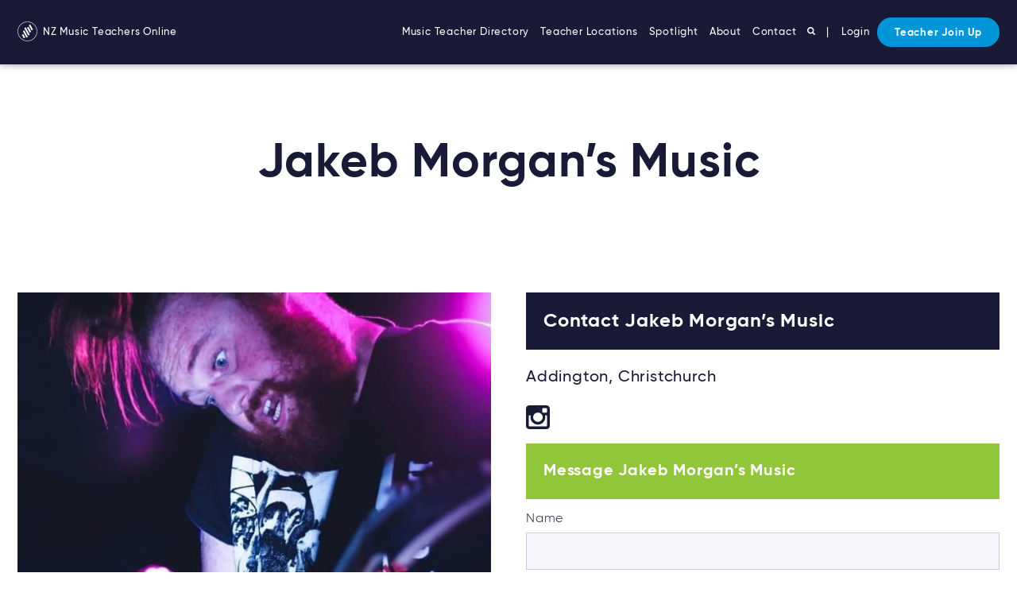

--- FILE ---
content_type: text/html; charset=UTF-8
request_url: https://www.nzmusicteachers.co.nz/jakeb-morgan/
body_size: 13183
content:
<!doctype html>
<html class="no-js" lang="en-US">
<head>
          <!-- Global site tag (gtag.js) - Google Analytics -->
<script async src="https://www.googletagmanager.com/gtag/js?id=UA-22364592-1"></script>
<script>
  window.dataLayer = window.dataLayer || [];
  function gtag(){dataLayer.push(arguments);}
  gtag('js', new Date());

  gtag('config', 'UA-22364592-1');
</script>

        <meta charset="UTF-8" />
<script type="text/javascript">
/* <![CDATA[ */
var gform;gform||(document.addEventListener("gform_main_scripts_loaded",function(){gform.scriptsLoaded=!0}),document.addEventListener("gform/theme/scripts_loaded",function(){gform.themeScriptsLoaded=!0}),window.addEventListener("DOMContentLoaded",function(){gform.domLoaded=!0}),gform={domLoaded:!1,scriptsLoaded:!1,themeScriptsLoaded:!1,isFormEditor:()=>"function"==typeof InitializeEditor,callIfLoaded:function(o){return!(!gform.domLoaded||!gform.scriptsLoaded||!gform.themeScriptsLoaded&&!gform.isFormEditor()||(gform.isFormEditor()&&console.warn("The use of gform.initializeOnLoaded() is deprecated in the form editor context and will be removed in Gravity Forms 3.1."),o(),0))},initializeOnLoaded:function(o){gform.callIfLoaded(o)||(document.addEventListener("gform_main_scripts_loaded",()=>{gform.scriptsLoaded=!0,gform.callIfLoaded(o)}),document.addEventListener("gform/theme/scripts_loaded",()=>{gform.themeScriptsLoaded=!0,gform.callIfLoaded(o)}),window.addEventListener("DOMContentLoaded",()=>{gform.domLoaded=!0,gform.callIfLoaded(o)}))},hooks:{action:{},filter:{}},addAction:function(o,r,e,t){gform.addHook("action",o,r,e,t)},addFilter:function(o,r,e,t){gform.addHook("filter",o,r,e,t)},doAction:function(o){gform.doHook("action",o,arguments)},applyFilters:function(o){return gform.doHook("filter",o,arguments)},removeAction:function(o,r){gform.removeHook("action",o,r)},removeFilter:function(o,r,e){gform.removeHook("filter",o,r,e)},addHook:function(o,r,e,t,n){null==gform.hooks[o][r]&&(gform.hooks[o][r]=[]);var d=gform.hooks[o][r];null==n&&(n=r+"_"+d.length),gform.hooks[o][r].push({tag:n,callable:e,priority:t=null==t?10:t})},doHook:function(r,o,e){var t;if(e=Array.prototype.slice.call(e,1),null!=gform.hooks[r][o]&&((o=gform.hooks[r][o]).sort(function(o,r){return o.priority-r.priority}),o.forEach(function(o){"function"!=typeof(t=o.callable)&&(t=window[t]),"action"==r?t.apply(null,e):e[0]=t.apply(null,e)})),"filter"==r)return e[0]},removeHook:function(o,r,t,n){var e;null!=gform.hooks[o][r]&&(e=(e=gform.hooks[o][r]).filter(function(o,r,e){return!!(null!=n&&n!=o.tag||null!=t&&t!=o.priority)}),gform.hooks[o][r]=e)}});
/* ]]> */
</script>

    <meta name="description" content="A place for music students to find teachers  &amp; music teachers to promote their skills and services">

    <link rel="preload" href="https://www.nzmusicteachers.co.nz/wp-content/themes/mto-5-5/assets/webfonts/37CFD6_0_0.woff2" as="font" type="font/woff2" crossorigin>
    <link rel="preload" href="https://www.nzmusicteachers.co.nz/wp-content/themes/mto-5-5/assets/webfonts/32C77F_9_0.woff2" as="font" type="font/woff2" crossorigin>
    <link rel="preload" href="https://www.nzmusicteachers.co.nz/wp-content/themes/mto-5-5/assets/webfonts/32C77F_4_0.woff2" as="font" type="font/woff2" crossorigin>
    <link rel="preload" href="https://www.nzmusicteachers.co.nz/wp-content/themes/mto-5-5/assets/webfonts/32C77F_11_0.woff2" as="font" type="font/woff2" crossorigin>

    <link rel="stylesheet" href="https://www.nzmusicteachers.co.nz/wp-content/themes/mto-5-5/style.css" type="text/css" media="screen" />
    <meta http-equiv="Content-Type" content="text/html; charset=UTF-8" />
    <meta http-equiv="X-UA-Compatible" content="IE=edge">
    <meta name="viewport" content="width=device-width, initial-scale=1">
    <link rel="author" href="https://www.nzmusicteachers.co.nz/wp-content/themes/mto-5-5/humans.txt" />
    <link rel="pingback" href="https://www.nzmusicteachers.co.nz/xmlrpc.php" />
    <link rel="profile" href="https://gmpg.org/xfn/11">

    <link rel="apple-touch-icon" sizes="180x180" href="https://www.nzmusicteachers.co.nz/branding/apple-touch-icon.png">
    <link rel="icon" type="image/png" sizes="32x32" href="https://www.nzmusicteachers.co.nz/branding/favicon-32x32.png">
    <link rel="icon" type="image/png" sizes="16x16" href="https://www.nzmusicteachers.co.nz/branding/favicon-16x16.png">
    <link rel="manifest" href="https://www.nzmusicteachers.co.nz/branding/site.webmanifest">
    <link rel="mask-icon" href="https://www.nzmusicteachers.co.nz/branding/safari-pinned-tab.svg" color="#666666">
    <meta name="msapplication-TileColor" content="#ffffff">
    <meta name="theme-color" content="#ffffff">

    <script>
    // Picture element HTML5 shiv
    document.createElement( "picture" );
    </script>
    <script src="https://www.nzmusicteachers.co.nz/wp-content/themes/mto-5-5/assets/js/picturefill.min.js" async></script>
    
    

    <meta name='robots' content='index, follow, max-image-preview:large, max-snippet:-1, max-video-preview:-1' />

	<!-- This site is optimized with the Yoast SEO plugin v26.7 - https://yoast.com/wordpress/plugins/seo/ -->
	<title>Jakeb Morgan&#039;s Music - NZ Music Teachers Online</title>
	<link rel="canonical" href="https://www.nzmusicteachers.co.nz/jakeb-morgan/" />
	<meta property="og:locale" content="en_US" />
	<meta property="og:type" content="article" />
	<meta property="og:title" content="Jakeb Morgan&#039;s Music - NZ Music Teachers Online" />
	<meta property="og:url" content="https://www.nzmusicteachers.co.nz/jakeb-morgan/" />
	<meta property="og:site_name" content="NZ Music Teachers Online" />
	<meta property="article:published_time" content="2023-12-20T02:22:48+00:00" />
	<meta property="article:modified_time" content="2026-01-09T07:09:19+00:00" />
	<meta property="og:image" content="https://www.nzmusicteachers.co.nz/wp-content/uploads/2023/12/QUACK.jpg" />
	<meta property="og:image:width" content="720" />
	<meta property="og:image:height" content="730" />
	<meta property="og:image:type" content="image/jpeg" />
	<meta name="author" content="jakebmorgan31@gmail.com" />
	<meta name="twitter:label1" content="Written by" />
	<meta name="twitter:data1" content="jakebmorgan31@gmail.com" />
	<meta name="twitter:label2" content="Est. reading time" />
	<meta name="twitter:data2" content="1 minute" />
	<script type="application/ld+json" class="yoast-schema-graph">{"@context":"https://schema.org","@graph":[{"@type":"Article","@id":"https://www.nzmusicteachers.co.nz/jakeb-morgan/#article","isPartOf":{"@id":"https://www.nzmusicteachers.co.nz/jakeb-morgan/"},"author":{"name":"jakebmorgan31@gmail.com","@id":"https://www.nzmusicteachers.co.nz/#/schema/person/f5d8c0ae01f25b97d4fa8f9168bd9042"},"headline":"Jakeb Morgan&#8217;s Music","datePublished":"2023-12-20T02:22:48+00:00","dateModified":"2026-01-09T07:09:19+00:00","mainEntityOfPage":{"@id":"https://www.nzmusicteachers.co.nz/jakeb-morgan/"},"wordCount":4,"image":{"@id":"https://www.nzmusicteachers.co.nz/jakeb-morgan/#primaryimage"},"thumbnailUrl":"https://www.nzmusicteachers.co.nz/wp-content/uploads/2023/12/QUACK.jpg","inLanguage":"en-US"},{"@type":"WebPage","@id":"https://www.nzmusicteachers.co.nz/jakeb-morgan/","url":"https://www.nzmusicteachers.co.nz/jakeb-morgan/","name":"Jakeb Morgan's Music - NZ Music Teachers Online","isPartOf":{"@id":"https://www.nzmusicteachers.co.nz/#website"},"primaryImageOfPage":{"@id":"https://www.nzmusicteachers.co.nz/jakeb-morgan/#primaryimage"},"image":{"@id":"https://www.nzmusicteachers.co.nz/jakeb-morgan/#primaryimage"},"thumbnailUrl":"https://www.nzmusicteachers.co.nz/wp-content/uploads/2023/12/QUACK.jpg","datePublished":"2023-12-20T02:22:48+00:00","dateModified":"2026-01-09T07:09:19+00:00","author":{"@id":"https://www.nzmusicteachers.co.nz/#/schema/person/f5d8c0ae01f25b97d4fa8f9168bd9042"},"breadcrumb":{"@id":"https://www.nzmusicteachers.co.nz/jakeb-morgan/#breadcrumb"},"inLanguage":"en-US","potentialAction":[{"@type":"ReadAction","target":["https://www.nzmusicteachers.co.nz/jakeb-morgan/"]}]},{"@type":"ImageObject","inLanguage":"en-US","@id":"https://www.nzmusicteachers.co.nz/jakeb-morgan/#primaryimage","url":"https://www.nzmusicteachers.co.nz/wp-content/uploads/2023/12/QUACK.jpg","contentUrl":"https://www.nzmusicteachers.co.nz/wp-content/uploads/2023/12/QUACK.jpg","width":720,"height":730},{"@type":"BreadcrumbList","@id":"https://www.nzmusicteachers.co.nz/jakeb-morgan/#breadcrumb","itemListElement":[{"@type":"ListItem","position":1,"name":"Home","item":"https://www.nzmusicteachers.co.nz/"},{"@type":"ListItem","position":2,"name":"Jakeb Morgan&#8217;s Music"}]},{"@type":"WebSite","@id":"https://www.nzmusicteachers.co.nz/#website","url":"https://www.nzmusicteachers.co.nz/","name":"NZ Music Teachers Online","description":"A place for music students to find teachers  &amp; music teachers to promote their skills and services","potentialAction":[{"@type":"SearchAction","target":{"@type":"EntryPoint","urlTemplate":"https://www.nzmusicteachers.co.nz/?s={search_term_string}"},"query-input":{"@type":"PropertyValueSpecification","valueRequired":true,"valueName":"search_term_string"}}],"inLanguage":"en-US"},{"@type":"Person","@id":"https://www.nzmusicteachers.co.nz/#/schema/person/f5d8c0ae01f25b97d4fa8f9168bd9042","name":"jakebmorgan31@gmail.com","image":{"@type":"ImageObject","inLanguage":"en-US","@id":"https://www.nzmusicteachers.co.nz/#/schema/person/image/","url":"https://secure.gravatar.com/avatar/b7e5d8857b8e30e6105f98ea9686bf29bbc060f7ed78aab4671d891d9c057124?s=96&d=mm&r=g","contentUrl":"https://secure.gravatar.com/avatar/b7e5d8857b8e30e6105f98ea9686bf29bbc060f7ed78aab4671d891d9c057124?s=96&d=mm&r=g","caption":"jakebmorgan31@gmail.com"}}]}</script>
	<!-- / Yoast SEO plugin. -->


<link rel='dns-prefetch' href='//www.google.com' />
<link rel="alternate" title="oEmbed (JSON)" type="application/json+oembed" href="https://www.nzmusicteachers.co.nz/wp-json/oembed/1.0/embed?url=https%3A%2F%2Fwww.nzmusicteachers.co.nz%2Fjakeb-morgan%2F" />
<link rel="alternate" title="oEmbed (XML)" type="text/xml+oembed" href="https://www.nzmusicteachers.co.nz/wp-json/oembed/1.0/embed?url=https%3A%2F%2Fwww.nzmusicteachers.co.nz%2Fjakeb-morgan%2F&#038;format=xml" />
<style id='wp-img-auto-sizes-contain-inline-css' type='text/css'>
img:is([sizes=auto i],[sizes^="auto," i]){contain-intrinsic-size:3000px 1500px}
/*# sourceURL=wp-img-auto-sizes-contain-inline-css */
</style>
<style id='classic-theme-styles-inline-css' type='text/css'>
/*! This file is auto-generated */
.wp-block-button__link{color:#fff;background-color:#32373c;border-radius:9999px;box-shadow:none;text-decoration:none;padding:calc(.667em + 2px) calc(1.333em + 2px);font-size:1.125em}.wp-block-file__button{background:#32373c;color:#fff;text-decoration:none}
/*# sourceURL=/wp-includes/css/classic-themes.min.css */
</style>
<link rel='stylesheet' id='wpa-css-css' href='https://www.nzmusicteachers.co.nz/wp-content/plugins/honeypot/includes/css/wpa.css?ver=2.3.04' type='text/css' media='all' />
<link rel='stylesheet' id='theme-my-login-css' href='https://www.nzmusicteachers.co.nz/wp-content/plugins/theme-my-login/assets/styles/theme-my-login.min.css?ver=7.1.14' type='text/css' media='all' />
<script type="text/javascript" src="https://www.nzmusicteachers.co.nz/wp-includes/js/jquery/jquery.min.js?ver=3.7.1" id="jquery-core-js"></script>
<script type="text/javascript" src="https://www.nzmusicteachers.co.nz/wp-includes/js/jquery/jquery-migrate.min.js?ver=3.4.1" id="jquery-migrate-js"></script>
<script type="text/javascript" src="https://www.google.com/recaptcha/api.js?hl=en-US&amp;ver=12addc3abfe84b6130288a5902fa517a" id="recaptcha-js"></script>
<link rel="https://api.w.org/" href="https://www.nzmusicteachers.co.nz/wp-json/" /><link rel="alternate" title="JSON" type="application/json" href="https://www.nzmusicteachers.co.nz/wp-json/wp/v2/posts/34143" /><link rel="EditURI" type="application/rsd+xml" title="RSD" href="https://www.nzmusicteachers.co.nz/xmlrpc.php?rsd" />

<link rel='shortlink' href='https://www.nzmusicteachers.co.nz/?p=34143' />
		<style type="text/css" id="wp-custom-css">
			.c-gmt-hero .ginput_container input {border-radius: 100px !important;}

body .gform_legacy_markup_wrapper ul li.gfield {
    margin-top: 14px;
}		</style>
		

    
    <script type="text/javascript" src="https://www.nzmusicteachers.co.nz/wp-content/themes/mto-5-5/assets/js/common.min.js"></script>

    

  <!-- JSON-LD markup generated by Google Structured Data Markup Helper. -->
  <script type="application/ld+json">
    [ 
      {
  "@context" : "http://schema.org",
    "@type" : "LocalBusiness",
  "name" : "Jakeb Morgan&#8217;s Music",
  "image" : [ "https://www.nzmusicteachers.co.nz/wp-content/uploads/2023/12/QUACK-700x710.jpg", "https://www.nzmusicteachers.co.nz/wp-content/uploads/2023/12/QUACK.jpg" ],
      "sameAs" : [
              "https://www.instagram.com/jakebmorgantutoring/"
          ],  
        "description": "Jakeb Morgan is a musician who has a Postgraduate in Creative Practice, a Bachelor in Music, and a Certificate in Adult Education. Over the past seventeen years he has played various genres of music with several different bands. He loves all genres of music and his knowledge of different&hellip;",
     
    "url" : "https://www.nzmusicteachers.co.nz/jakeb-morgan/"
      ,"priceRange" : "30 for 30mins"
  }    ]
  </script>
    
    </head>
	<body data-rsssl=1 class="wp-singular post-template-default single single-post postid-34143 single-format-standard wp-theme-mto-5-5 music" data-template="base.twig">

		<!-- Facebook Pixel Code -->
		<!-- Facebook Pixel Code -->
<script>
  !function(f,b,e,v,n,t,s)
  {if(f.fbq)return;n=f.fbq=function(){n.callMethod?
  n.callMethod.apply(n,arguments):n.queue.push(arguments)};
  if(!f._fbq)f._fbq=n;n.push=n;n.loaded=!0;n.version='2.0';
  n.queue=[];t=b.createElement(e);t.async=!0;
  t.src=v;s=b.getElementsByTagName(e)[0];
  s.parentNode.insertBefore(t,s)}(window, document,'script',
  'https://connect.facebook.net/en_US/fbevents.js');
  fbq('init', '1747042782204423');
  fbq('track', 'PageView');
</script>
<noscript><img height="1" width="1" style="display:none"
  src="https://www.facebook.com/tr?id=1747042782204423&ev=PageView&noscript=1"
/></noscript>
<!-- End Facebook Pixel Code -->

		<!-- FACEBOOK LIKE -->

		<div id="fb-root"></div>
		<script async>(function(d, s, id) {
		  var js, fjs = d.getElementsByTagName(s)[0];
		  if (d.getElementById(id)) return;
		  js = d.createElement(s); js.id = id;
		  js.src = "//connect.facebook.net/en_US/sdk.js#xfbml=1&version=v2.5";
		  fjs.parentNode.insertBefore(js, fjs);
		}(document, 'script', 'facebook-jssdk'));</script>

		<div class="full-site-wrap">

			<!-- Hamburger -->
			<div class="js-hamburger c-hamburger">
			  <div class="c-hamburger__lines">
			    <span class="c-hamburger__line"></span>
			    <span class="c-hamburger__line"></span>
			    <span class="c-hamburger__line"></span>
			  </div>
			</div>

			 <p  class="c-branding">
			
		    <a href="/">
		      <svg>
		        <use xmlns:xlink="http://www.w3.org/1999/xlink" xlink:href="https://www.nzmusicteachers.co.nz/wp-content/themes/mto-5-5/assets/img/svg-defs.svg#shape-brandingmusic" />
		      </svg>
		      NZ Music Teachers Online
		    </a>  

		 	 </p>  

			<nav class="c-menu">
				
			 		<ul>
					<li class=" menu-item menu-item-type-post_type menu-item-object-page menu-item-664">
				<a target="" href="https://www.nzmusicteachers.co.nz/music-teacher-directory/">Music Teacher Directory</a>
			</li>
			
					<li class=" menu-item menu-item-type-post_type menu-item-object-page menu-item-1798">
				<a target="" href="https://www.nzmusicteachers.co.nz/teacher-locations/">Teacher Locations</a>
			</li>
			
					<li class=" menu-item menu-item-type-post_type menu-item-object-page menu-item-17765">
				<a target="" href="https://www.nzmusicteachers.co.nz/spotlight/">Spotlight</a>
			</li>
			
					<li class=" menu-item menu-item-type-post_type menu-item-object-page menu-item-665">
				<a target="" href="https://www.nzmusicteachers.co.nz/about/">About</a>
			</li>
			
					<li class=" menu-item menu-item-type-post_type menu-item-object-page menu-item-666">
				<a target="" href="https://www.nzmusicteachers.co.nz/contact/">Contact</a>
			</li>
			
		
		<li class="c-menu--hide-mobile"><a href="/#internal-link-top"><svg width="10px" height="10px">
					<use xmlns:xlink="http://www.w3.org/1999/xlink" xlink:href="https://www.nzmusicteachers.co.nz/wp-content/themes/mto-5-5/assets/img/svg-defs.svg#shape-search"></use>
				</svg></a></li>
		<li class="c-menu--hide-tablet"><a href="/"><svg width="19px" height="19px">
					<use xmlns:xlink="http://www.w3.org/1999/xlink" xlink:href="https://www.nzmusicteachers.co.nz/wp-content/themes/mto-5-5/assets/img/svg-defs.svg#shape-search"></use>
				</svg> Find a Teacher</a></li>
		
		<li class="c-menu--hide-tablet"><a href="/login">Login</a></li><li class="c-menu--hide-tablet"><a href="/join-up">Teacher Join Up</a></li>
		<li class="c-menu--hide-mobile">|<a href="/login" class="c-menu__login">Login</a></li><li class="c-menu--hide-mobile"><a href="/join-up" class="c-btn c-btn--three">Teacher Join Up</a></li>	
	</ul>

			        
			</nav>

			<div class="site-wrap clearfix">
    
	    	
	
	<div id="main" class="clearfix">

		
		
		
			
				<header class="u-ta-center c-header--padded o-cover " style="background-image: url(''); background-position: center;">
					<section class="u-m-auto u-3/4@desktop u-ph">

						<h1 class="u-mb0 u-h-huge ">Jakeb Morgan&#8217;s Music</h1>

					</section>
				</header>

			
		
		
		
			<div class="u-ph u-pt">

				
				<div class="o-layout o-layout--large">

					<article class="o-layout__item u-1/2@tablet u-2/3@wide">

						<div class="o-layout o-layout--large">

							<div class="o-layout__item u-1/2@wide u-2/5@massive u-mb">

																	<img src="https://www.nzmusicteachers.co.nz/wp-content/uploads/2023/12/QUACK-700x710.jpg" alt="Jakeb Morgan&#8217;s Music" />
																
							</div>

							<div class="o-layout__item u-1/2@wide u-3/5@massive u-mb">
																
																			<h2 class="u-mb-">Christchurch</h2>
									
								
								
																
								<h3 class="u-h5 u-hl-color-three u-500">
									<strong>Guitar Lessons</strong>									 | Bass Guitar Lessons | Aural Lessons, Song Writing Workshops, Theory Lessons, Composition Lessons, NCEA Music Tutoring, Posture for Singers and Instrumentalists																										</h3>

																	<hr>
								
								<ul class="u-ml0 u-h5 o-list-bare">
																			<li class="o-label-list"><strong>Qualifications: </strong> <span>Postgraduate in Creative Practice &amp; a Bachelor in Music from Ara Institute of Canterbury and a certificate in Adult Education &amp; Literacy from Te Wananga O Aotearoa  </span></li>
									
																			<li class="o-label-list"><strong>Pricing: </strong> <span>30 for 30mins</span></li>
									
																			<li class="o-label-list"><strong>Styles: </strong> <span>Contemporary (Punk, Metal, Funk, Acoustic, Alternative, Rock, Pop, etc).</span></li>
									
																			<li class="o-label-list"><strong>Suitability: </strong> <span>5 &amp; up, children &amp; adults/Beginner - Advance Guitar/Beginner - Intermediate other instruments</span></li>
									
									
									
								</ul>

							</div>

						</div>

						
							<hr>

							<h2>Bio</h2>
							<p>Jakeb Morgan is a musician who has a Postgraduate in Creative Practice, a Bachelor in Music, and a Certificate in Adult Education. Over the past seventeen years he has played various genres of music with several different bands. He loves all genres of music and his knowledge of different styles of playing help cater to his student&#8217;s needs.</p>


						
						
						
							<hr>

							<h2>Teaching Info</h2>
							<p>As a beginner, my main focus is for the students develop a passion for music as the hardest part of any instrument is the beginning. I strive to make the first lessons as fun as possible while learning the basics. It will be divide by two types of practice, Serious and Not as Serious. Not as Serious practice takes the priority as it important for beginners to learn familiarity with an instrument and start to develop there own style. Serious practice during this time will take a backseat but will still be part of this period.</p>
<p>Intermediate and Advanced students will have more Serious practice instead of Not as Serious practice because this is when musicians know what they want to achieve musically. This will be catered to the individual student depending on what they want to learn genre wise but is not limited to one genre. For example, if a student loves metal and wants to start learning Djent, I would show them some Djent ideas but I would also show them Funk and Blues as well because these genres share similar chops to each other.</p>


						
						
						
						
						
						
					</article>

					<aside class="o-layout__item u-1/2@tablet u-1/3@wide u-mb">

						
							

						
						<h4 id="js-student-contact-form" class="u-bg-color-one u-hl-white u-p u-h3">Contact Jakeb Morgan&#8217;s Music</h4>

						
														
							<ul class="o-list-bare">
								<li class="u-h4 u-mb-">
																Addington, 																    Christchurch
								 
								</li>
															</ul>

						
						
													<a href="https://www.instagram.com/jakebmorgantutoring/" class="u-mr-" target="_blank">
								<svg width="30px" height="30px"><use xmlns:xlink="http://www.w3.org/1999/xlink" xlink:href="https://www.nzmusicteachers.co.nz/wp-content/themes/mto-5-5/assets/img/svg-defs.svg#shape-instagram"></use></svg>
							</a>
						
						
						<h4 class="u-bg-color-five u-hl-white u-p u-h4 u-mt- u-mb0">Message Jakeb Morgan&#8217;s Music</h4>

						<div class="u-mb u-pb clearfix fw">
																								
                <div class='gf_browser_chrome gform_wrapper gform_legacy_markup_wrapper gform-theme--no-framework' data-form-theme='legacy' data-form-index='0' id='gform_wrapper_5' ><div id='gf_5' class='gform_anchor' tabindex='-1'></div><form method='post' enctype='multipart/form-data' target='gform_ajax_frame_5' id='gform_5'  action='/jakeb-morgan/#gf_5' data-formid='5' novalidate>
                        <div class='gform-body gform_body'><ul id='gform_fields_5' class='gform_fields top_label form_sublabel_below description_below validation_below'><li id="field_5_1" class="gfield gfield--type-name field_sublabel_below gfield--no-description field_description_below field_validation_below gfield_visibility_visible"  ><label class='gfield_label gform-field-label' >Name</label><div class='ginput_container ginput_container_name'>
                                    <input name='input_1' id='input_5_1' type='text' value='' class='medium'    aria-invalid="false"   />
                                </div></li><li id="field_5_2" class="gfield gfield--type-email gfield_contains_required field_sublabel_below gfield--no-description field_description_below field_validation_below gfield_visibility_visible"  ><label class='gfield_label gform-field-label' for='input_5_2'>Email<span class="gfield_required"><span class="gfield_required gfield_required_asterisk">*</span></span></label><div class='ginput_container ginput_container_email'>
                            <input name='input_2' id='input_5_2' type='email' value='' class='medium'    aria-required="true" aria-invalid="false"  />
                        </div></li><li id="field_5_6" class="gfield gfield--type-phone field_sublabel_below gfield--no-description field_description_below field_validation_below gfield_visibility_visible"  ><label class='gfield_label gform-field-label' for='input_5_6'>Phone</label><div class='ginput_container ginput_container_phone'><input name='input_6' id='input_5_6' type='tel' value='' class='medium'    aria-invalid="false"   /></div></li><li id="field_5_3" class="gfield gfield--type-textarea gfield_contains_required field_sublabel_below gfield--no-description field_description_below field_validation_below gfield_visibility_visible"  ><label class='gfield_label gform-field-label' for='input_5_3'>Message<span class="gfield_required"><span class="gfield_required gfield_required_asterisk">*</span></span></label><div class='ginput_container ginput_container_textarea'><textarea name='input_3' id='input_5_3' class='textarea medium'    placeholder='Please include age (if at school), times that suit for lessons and any questions you might have for your teacher.' aria-required="true" aria-invalid="false"   rows='10' cols='50'></textarea></div></li><li id="field_5_4" class="gfield gfield--type-email gfield--input-type-adminonly_hidden field_admin_only field_sublabel_below gfield--no-description field_description_below field_validation_below gfield_visibility_administrative"  ><input name='input_4' id='input_5_4' class='gform_hidden' type='hidden' value='jakebmorgan31@gmail.com'/></li><li id="field_5_7" class="gfield gfield--type-html gfield_html gfield_html_formatted gfield_no_follows_desc field_sublabel_below gfield--no-description field_description_below field_validation_below gfield_visibility_visible"  ><b>Your Privacy</b><br>This form collects your name, email, phone number and message and is sent directly to this teacher and stored to help this teacher organise lessons with you.*</li><li id="field_5_8" class="gfield gfield--type-checkbox gfield--type-choice gfield_contains_required field_sublabel_below gfield--no-description field_description_below field_validation_below gfield_visibility_visible"  ><label class='gfield_label gform-field-label gfield_label_before_complex' >Consent<span class="gfield_required"><span class="gfield_required gfield_required_asterisk">*</span></span></label><div class='ginput_container ginput_container_checkbox'><ul class='gfield_checkbox' id='input_5_8'><li class='gchoice gchoice_5_8_1'>
								<input class='gfield-choice-input' name='input_8.1' type='checkbox'  value='I consent'  id='choice_5_8_1'   />
								<label for='choice_5_8_1' id='label_5_8_1' class='gform-field-label gform-field-label--type-inline'>I consent</label>
							</li></ul></div></li><li id="field_5_9" class="gfield gfield--type-captcha field_sublabel_below gfield--no-description field_description_below field_validation_below gfield_visibility_visible"  ><label class='gfield_label gform-field-label' for='input_5_9'>CAPTCHA</label><div id='input_5_9' class='ginput_container ginput_recaptcha' data-sitekey='6LdUJgETAAAAAJoh1TAIh9_5r4bo3XnfqtRS1XzK'  data-theme='light' data-tabindex='0'  data-badge=''></div></li></ul></div>
        <div class='gform-footer gform_footer top_label'> <input type='submit' id='gform_submit_button_5' class='gform_button button' onclick='gform.submission.handleButtonClick(this);' data-submission-type='submit' value='Send'  /> <input type='hidden' name='gform_ajax' value='form_id=5&amp;title=&amp;description=&amp;tabindex=0&amp;theme=legacy&amp;styles=[]&amp;hash=472b61ad3dc7abfdbe2176164dc5da72' />
            <input type='hidden' class='gform_hidden' name='gform_submission_method' data-js='gform_submission_method_5' value='iframe' />
            <input type='hidden' class='gform_hidden' name='gform_theme' data-js='gform_theme_5' id='gform_theme_5' value='legacy' />
            <input type='hidden' class='gform_hidden' name='gform_style_settings' data-js='gform_style_settings_5' id='gform_style_settings_5' value='[]' />
            <input type='hidden' class='gform_hidden' name='is_submit_5' value='1' />
            <input type='hidden' class='gform_hidden' name='gform_submit' value='5' />
            
            <input type='hidden' class='gform_hidden' name='gform_unique_id' value='' />
            <input type='hidden' class='gform_hidden' name='state_5' value='WyJbXSIsImRjOWY0MGM5ZWM2ZGE5NDAwYTlhMWY0MzQ4NDk1YmRiIl0=' />
            <input type='hidden' autocomplete='off' class='gform_hidden' name='gform_target_page_number_5' id='gform_target_page_number_5' value='0' />
            <input type='hidden' autocomplete='off' class='gform_hidden' name='gform_source_page_number_5' id='gform_source_page_number_5' value='1' />
            <input type='hidden' name='gform_field_values' value='author_email=jakebmorgan31%40gmail.com' />
            
        </div>
                        </form>
                        </div>
		                <iframe style='display:none;width:0px;height:0px;' src='about:blank' name='gform_ajax_frame_5' id='gform_ajax_frame_5' title='This iframe contains the logic required to handle Ajax powered Gravity Forms.'></iframe>
		                <script type="text/javascript">
/* <![CDATA[ */
 gform.initializeOnLoaded( function() {gformInitSpinner( 5, 'https://www.nzmusicteachers.co.nz/wp-content/plugins/gravityforms/images/spinner.svg', true );jQuery('#gform_ajax_frame_5').on('load',function(){var contents = jQuery(this).contents().find('*').html();var is_postback = contents.indexOf('GF_AJAX_POSTBACK') >= 0;if(!is_postback){return;}var form_content = jQuery(this).contents().find('#gform_wrapper_5');var is_confirmation = jQuery(this).contents().find('#gform_confirmation_wrapper_5').length > 0;var is_redirect = contents.indexOf('gformRedirect(){') >= 0;var is_form = form_content.length > 0 && ! is_redirect && ! is_confirmation;var mt = parseInt(jQuery('html').css('margin-top'), 10) + parseInt(jQuery('body').css('margin-top'), 10) + 100;if(is_form){jQuery('#gform_wrapper_5').html(form_content.html());if(form_content.hasClass('gform_validation_error')){jQuery('#gform_wrapper_5').addClass('gform_validation_error');} else {jQuery('#gform_wrapper_5').removeClass('gform_validation_error');}setTimeout( function() { /* delay the scroll by 50 milliseconds to fix a bug in chrome */ jQuery(document).scrollTop(jQuery('#gform_wrapper_5').offset().top - mt); }, 50 );if(window['gformInitDatepicker']) {gformInitDatepicker();}if(window['gformInitPriceFields']) {gformInitPriceFields();}var current_page = jQuery('#gform_source_page_number_5').val();gformInitSpinner( 5, 'https://www.nzmusicteachers.co.nz/wp-content/plugins/gravityforms/images/spinner.svg', true );jQuery(document).trigger('gform_page_loaded', [5, current_page]);window['gf_submitting_5'] = false;}else if(!is_redirect){var confirmation_content = jQuery(this).contents().find('.GF_AJAX_POSTBACK').html();if(!confirmation_content){confirmation_content = contents;}jQuery('#gform_wrapper_5').replaceWith(confirmation_content);jQuery(document).scrollTop(jQuery('#gf_5').offset().top - mt);jQuery(document).trigger('gform_confirmation_loaded', [5]);window['gf_submitting_5'] = false;wp.a11y.speak(jQuery('#gform_confirmation_message_5').text());}else{jQuery('#gform_5').append(contents);if(window['gformRedirect']) {gformRedirect();}}jQuery(document).trigger("gform_pre_post_render", [{ formId: "5", currentPage: "current_page", abort: function() { this.preventDefault(); } }]);        if (event && event.defaultPrevented) {                return;        }        const gformWrapperDiv = document.getElementById( "gform_wrapper_5" );        if ( gformWrapperDiv ) {            const visibilitySpan = document.createElement( "span" );            visibilitySpan.id = "gform_visibility_test_5";            gformWrapperDiv.insertAdjacentElement( "afterend", visibilitySpan );        }        const visibilityTestDiv = document.getElementById( "gform_visibility_test_5" );        let postRenderFired = false;        function triggerPostRender() {            if ( postRenderFired ) {                return;            }            postRenderFired = true;            gform.core.triggerPostRenderEvents( 5, current_page );            if ( visibilityTestDiv ) {                visibilityTestDiv.parentNode.removeChild( visibilityTestDiv );            }        }        function debounce( func, wait, immediate ) {            var timeout;            return function() {                var context = this, args = arguments;                var later = function() {                    timeout = null;                    if ( !immediate ) func.apply( context, args );                };                var callNow = immediate && !timeout;                clearTimeout( timeout );                timeout = setTimeout( later, wait );                if ( callNow ) func.apply( context, args );            };        }        const debouncedTriggerPostRender = debounce( function() {            triggerPostRender();        }, 200 );        if ( visibilityTestDiv && visibilityTestDiv.offsetParent === null ) {            const observer = new MutationObserver( ( mutations ) => {                mutations.forEach( ( mutation ) => {                    if ( mutation.type === 'attributes' && visibilityTestDiv.offsetParent !== null ) {                        debouncedTriggerPostRender();                        observer.disconnect();                    }                });            });            observer.observe( document.body, {                attributes: true,                childList: false,                subtree: true,                attributeFilter: [ 'style', 'class' ],            });        } else {            triggerPostRender();        }    } );} ); 
/* ]]> */
</script>

																					</div>

						
					</aside>

				</div>

				
				
			
		</div>

	</div>

<a href="#js-student-contact-form" class="u-hide@tablet js-slide-to-link js-fade-on-click c-sticky-contact-link"><svg class="u-mr-- c-sticky-contact-link__svg">
	<use xmlns:xlink="http://www.w3.org/1999/xlink" xlink:href="https://www.nzmusicteachers.co.nz/wp-content/themes/mto-5-5/assets/img/svg-defs.svg#shape-envelope"></use>
</svg> Contact Jakeb Morgan&#8217;s Music</a>



									<footer class="c-footer o-cover u-hl-white u-pt+ u-p">
						
<section class="o-layout u-mb">

	<div class="o-layout__item u-1/2@tablet u-1/3@desktop u-2/5@massive u-mb">

		<h3>Popular Pages</h3>

		<div class="o-layout">

			<div class="o-layout__item u-1/2@desktop">

				
					<ul class="o-list-bare">

						
							<li class="o-list-bare__item u-mb-">
								<a href="/auckland/drum-lessons">Auckland Drum Lessons</a>
							</li>

						
							<li class="o-list-bare__item u-mb-">
								<a href="/auckland/singing-lessons">Auckland Singing Lessons</a>
							</li>

						
							<li class="o-list-bare__item u-mb-">
								<a href="/auckland/guitar-lessons">Auckland Guitar Lessons</a>
							</li>

						
							<li class="o-list-bare__item u-mb-">
								<a href="/auckland/piano-lessons">Auckland Piano Lessons</a>
							</li>

						
							<li class="o-list-bare__item u-mb-">
								<a href="/christchurch/singing-lessons">Christchurch Singing Lessons</a>
							</li>

						
							<li class="o-list-bare__item u-mb-">
								<a href="/christchurch/guitar-lessons">Christchurch Guitar Lessons</a>
							</li>

						
					</ul>

				
			</div>

			<div class="o-layout__item u-1/2@desktop">

				
					<ul class="o-list-bare">

						
							<li class="o-list-bare__item u-mb-">
								<a href="/piano-lessons">Piano Lessons</a>
							</li>

						
							<li class="o-list-bare__item u-mb-">
								<a href="/singing-lessons">Singing Lessons</a>
							</li>

						
							<li class="o-list-bare__item u-mb-">
								<a href="/teacher-locations">Teacher Locations</a>
							</li>

						
							<li class="o-list-bare__item u-mb-">
								<a href="/wellington/guitar-lessons">Wellington Guitar Lessons</a>
							</li>

						
							<li class="o-list-bare__item u-mb-">
								<a href="/wellington/piano-lessons">Wellington Piano Lessons</a>
							</li>

						
							<li class="o-list-bare__item u-mb-">
								<a href="/wellington/singing-lessons">Wellington Singing Lessons</a>
							</li>

						
					</ul>

				
			</div>
		</div>
	
					<a href="https://www.braintreegateway.com/merchants/v6z6m3yty57h6hmb/verified" target="_blank">
	          <img src="https://s3.amazonaws.com/braintree-badges/braintree-badge-wide-dark.png" width="280px" height="44px" border="0"/>
	            </a>
	</div>

	<div class="o-layout__item u-1/2@tablet u-1/3@desktop u-1/5@massive u-mb">

		<h3>Legals</h3>

		<ul class="o-list-bare">
						<li class="o-list-bare__item u-mb-">
				<a href="/legals#verify-registration">Verifying Music Teachers Registration Details</a>
			</li>
			<li class="o-list-bare__item u-mb-">
				<a href="/legals#verify-security">Verifying Music Teachers Security</a>
			</li>
			
			<li class="o-list-bare__item u-mb-">
				<a href="/legals#privacy-policy">Privacy Policy</a>
			</li>
			<li class="o-list-bare__item u-mb-">
				<a href="/legals#membership-rules">Membership Rules</a>
			</li>
			<li class="o-list-bare__item u-mb-">
				<a href="/legals#acceptance-of-terms">Acceptance of Terms</a>
			</li>
			<li class="o-list-bare__item u-mb-">
				<a href="/legals#terms">Terms</a>
			</li>
		</ul>
	</div>

	<div class="o-layout__item u-1/3@desktop u-2/5@massive">

		<div class="o-layout">

							<div class="o-layout__item u-mb+">
											<h3>Are you a Music teacher?</h3>
						<p>Grow your business and secure your Music teaching income with regular student enquiries from New Zealand Music Teachers.</p>
					
					<a href="/join-up" class="c-btn c-btn--three">Create your page today</a>

				</div>
			
			<div class="o-layout__item">

				<h3 class="u-mb-">Connect</h3>

				<a href="https://www.facebook.com/nzmusicteachers/" target="_blank">
					<svg class="c-footer__social-svg u-vm u-mb-">
						<use xmlns:xlink="http://www.w3.org/1999/xlink" xlink:href="https://www.nzmusicteachers.co.nz/wp-content/themes/mto-5-5/assets/img/svg-defs.svg#shape-facebook26"></use>
					</svg>
				</a>

				<a href="https://www.instagram.com/globalmusicteachers/" target="_blank" class="u-ml- u-mr-">
					<svg class="c-footer__social-svg u-vm u-mb-">
						<use xmlns:xlink="http://www.w3.org/1999/xlink" xlink:href="https://www.nzmusicteachers.co.nz/wp-content/themes/mto-5-5/assets/img/svg-defs.svg#shape-instagram"></use>
					</svg>
				</a>

				<div class="fb-like u-vm u-mb-" data-href="https://www.facebook.com/nzmusicteachers/" data-layout="box_count" data-action="like" data-show-faces="false" data-share="false" data-colorscheme="dark"></div>

			</div>

		</div>

					<hr class="hr--white u-mt-" />

			<div>

				<a class="u-alignleft u-vt" href="https://www.facebook.com/groups/teachingmusiconline" target="_blank">
					<svg class="c-footer__social-svg u-vm u-mb-">
						<use xmlns:xlink="http://www.w3.org/1999/xlink" xlink:href="https://www.nzmusicteachers.co.nz/wp-content/themes/mto-5-5/assets/img/svg-defs.svg#shape-facebook26"></use>
					</svg>
				</a>
				
				<h4 class="u-mb0">Teaching Music Online Facebook Group</h4>

				<p><small>Share your teacher resources and engage with teachers throughout the Global Music and Dance Teachers network</small></p>
				
			</div>
	
		
		<hr class="hr--white u-mt-" />

		<h4 class="u-mb0">Terms &amp; Conditions</h4>
		<p><small>A listing on NZ Music Teachers Online does not imply our recommendation or endorsement.
			It is your responsibility to verify music teacher or accompanist registration and music teacher or accompanist security details.</small></p>

		</div>

	</section>


	<h3>NZ Music Teachers Online is part of the Global Music &amp; Dance Teachers Network</h3>

	<div class="o-layout">

		<div class="o-layout__item u-1/2@tablet u-1/4@desktop">
			<h4>Australia</h4>
			<ul class="o-list-bare">
				<li class="o-list-bare__item"><a href="http://melbourne-musicteachers.com/">Melbourne Music Teachers Online</a></li>
				<li class="o-list-bare__item"><a href="https://www.sydneymusicteachers.com/">Sydney Music Teachers Online</a></li>
				<li class="o-list-bare__item"><a href="https://www.brisbanemusicteachers.com/">Brisbane Music Teachers Online</a></li>
			</ul>

		</div>

		<div class="o-layout__item u-1/2@tablet u-1/4@desktop">
			<h4>New Zealand</h4>
			<ul class="o-list-bare">
				<li class="o-list-bare__item"><a href="https://www.nzmusicteachers.co.nz/">NZ Music Teachers Online</a></li>
				<li class="o-list-bare__item"><a href="https://www.nzdanceteachers.co.nz/">NZ Dance Teachers Online</a></li>
				<li class="o-list-bare__item"><a href="https://www.nzpersonaltrainers.co.nz/">NZ Personal Trainers</a></li>
			</ul>
		</div>

		<div class="o-layout__item u-1/2@tablet u-1/4@desktop">
			<h4>North America</h4>
			<ul class="o-list-bare">
				<li class="o-list-bare__item"><a href="https://floridamusicteachers.com/">Florida Music Teachers Online</a></li>
				<li class="o-list-bare__item"><a href="http://newjerseymusicteachers.com/">New Jersey Music Teachers Online</a></li>
				<li class="o-list-bare__item"><a href="https://nycmusicteachers.com/">NYC Music Teachers Online</a></li>
				<li class="o-list-bare__item"><a href="https://calmusicteachers.com/">California Music Teachers Online</a></li>
				<li class="o-list-bare__item"><a href="https://musicteacherscanada.com/">Canada Music Teachers Online</a></li>
			</ul>
		</div>

		<div class="o-layout__item u-1/2@tablet u-1/4@desktop">
			<h4>UK</h4>
			<ul class="o-list-bare">
				<li class="o-list-bare__item"><a href="https://ukmusicteachers.com/">UK Music Teachers Online</a></li>
			</ul>
		</div>

	</div>

	<p class="u-ta-center">
		<small>&copy; NZ Music Teachers Online 2026</small>
		</p>

		<p class="u-ta-center u-mb0">
							<small><a href="https://www.globalmusicteachers.com/">Global Music Teachers Ltd</a></small>
					</p>


					</footer>
					<script type="speculationrules">
{"prefetch":[{"source":"document","where":{"and":[{"href_matches":"/*"},{"not":{"href_matches":["/wp-*.php","/wp-admin/*","/wp-content/uploads/*","/wp-content/*","/wp-content/plugins/*","/wp-content/themes/mto-5-5/*","/*\\?(.+)"]}},{"not":{"selector_matches":"a[rel~=\"nofollow\"]"}},{"not":{"selector_matches":".no-prefetch, .no-prefetch a"}}]},"eagerness":"conservative"}]}
</script>
<script type="text/javascript" src="https://www.nzmusicteachers.co.nz/wp-content/plugins/honeypot/includes/js/wpa.js?ver=2.3.04" id="wpascript-js"></script>
<script type="text/javascript" id="wpascript-js-after">
/* <![CDATA[ */
wpa_field_info = {"wpa_field_name":"rlihzs8709","wpa_field_value":256866,"wpa_add_test":"no"}
//# sourceURL=wpascript-js-after
/* ]]> */
</script>
<script type="text/javascript" id="theme-my-login-js-extra">
/* <![CDATA[ */
var themeMyLogin = {"action":"","errors":[]};
//# sourceURL=theme-my-login-js-extra
/* ]]> */
</script>
<script type="text/javascript" src="https://www.nzmusicteachers.co.nz/wp-content/plugins/theme-my-login/assets/scripts/theme-my-login.min.js?ver=7.1.14" id="theme-my-login-js"></script>
<script type="text/javascript" src="https://www.nzmusicteachers.co.nz/wp-content/plugins/wp-armour-extended/includes/js/wpae.js?ver=2.3.04" id="wpaescript-js"></script>
<script type="text/javascript" src="https://www.nzmusicteachers.co.nz/wp-includes/js/dist/dom-ready.min.js?ver=f77871ff7694fffea381" id="wp-dom-ready-js"></script>
<script type="text/javascript" src="https://www.nzmusicteachers.co.nz/wp-includes/js/dist/hooks.min.js?ver=dd5603f07f9220ed27f1" id="wp-hooks-js"></script>
<script type="text/javascript" src="https://www.nzmusicteachers.co.nz/wp-includes/js/dist/i18n.min.js?ver=c26c3dc7bed366793375" id="wp-i18n-js"></script>
<script type="text/javascript" id="wp-i18n-js-after">
/* <![CDATA[ */
wp.i18n.setLocaleData( { 'text direction\u0004ltr': [ 'ltr' ] } );
//# sourceURL=wp-i18n-js-after
/* ]]> */
</script>
<script type="text/javascript" src="https://www.nzmusicteachers.co.nz/wp-includes/js/dist/a11y.min.js?ver=cb460b4676c94bd228ed" id="wp-a11y-js"></script>
<script type="text/javascript" defer='defer' src="https://www.nzmusicteachers.co.nz/wp-content/plugins/gravityforms/js/jquery.json.min.js?ver=2.9.25" id="gform_json-js"></script>
<script type="text/javascript" id="gform_gravityforms-js-extra">
/* <![CDATA[ */
var gform_i18n = {"datepicker":{"days":{"monday":"Mo","tuesday":"Tu","wednesday":"We","thursday":"Th","friday":"Fr","saturday":"Sa","sunday":"Su"},"months":{"january":"January","february":"February","march":"March","april":"April","may":"May","june":"June","july":"July","august":"August","september":"September","october":"October","november":"November","december":"December"},"firstDay":1,"iconText":"Select date"}};
var gf_legacy_multi = [];
var gform_gravityforms = {"strings":{"invalid_file_extension":"This type of file is not allowed. Must be one of the following:","delete_file":"Delete this file","in_progress":"in progress","file_exceeds_limit":"File exceeds size limit","illegal_extension":"This type of file is not allowed.","max_reached":"Maximum number of files reached","unknown_error":"There was a problem while saving the file on the server","currently_uploading":"Please wait for the uploading to complete","cancel":"Cancel","cancel_upload":"Cancel this upload","cancelled":"Cancelled","error":"Error","message":"Message"},"vars":{"images_url":"https://www.nzmusicteachers.co.nz/wp-content/plugins/gravityforms/images"}};
var gf_global = {"gf_currency_config":{"name":"New Zealand Dollar","symbol_left":"$","symbol_right":"","symbol_padding":" ","thousand_separator":",","decimal_separator":".","decimals":2,"code":"NZD"},"base_url":"https://www.nzmusicteachers.co.nz/wp-content/plugins/gravityforms","number_formats":[],"spinnerUrl":"https://www.nzmusicteachers.co.nz/wp-content/plugins/gravityforms/images/spinner.svg","version_hash":"0ff505c9d82b697880484a149cd4b189","strings":{"newRowAdded":"New row added.","rowRemoved":"Row removed","formSaved":"The form has been saved.  The content contains the link to return and complete the form."}};
//# sourceURL=gform_gravityforms-js-extra
/* ]]> */
</script>
<script type="text/javascript" defer='defer' src="https://www.nzmusicteachers.co.nz/wp-content/plugins/gravityforms/js/gravityforms.min.js?ver=2.9.25" id="gform_gravityforms-js"></script>
<script type="text/javascript" defer='defer' src="https://www.google.com/recaptcha/api.js?hl=en&amp;ver=12addc3abfe84b6130288a5902fa517a#038;render=explicit" id="gform_recaptcha-js"></script>
<script type="text/javascript" defer='defer' src="https://www.nzmusicteachers.co.nz/wp-content/plugins/gravityforms/js/placeholders.jquery.min.js?ver=2.9.25" id="gform_placeholder-js"></script>
<script type="text/javascript" defer='defer' src="https://www.nzmusicteachers.co.nz/wp-content/plugins/gravityforms/assets/js/dist/utils.min.js?ver=48a3755090e76a154853db28fc254681" id="gform_gravityforms_utils-js"></script>
<script type="text/javascript" defer='defer' src="https://www.nzmusicteachers.co.nz/wp-content/plugins/gravityforms/assets/js/dist/vendor-theme.min.js?ver=4f8b3915c1c1e1a6800825abd64b03cb" id="gform_gravityforms_theme_vendors-js"></script>
<script type="text/javascript" id="gform_gravityforms_theme-js-extra">
/* <![CDATA[ */
var gform_theme_config = {"common":{"form":{"honeypot":{"version_hash":"0ff505c9d82b697880484a149cd4b189"},"ajax":{"ajaxurl":"https://www.nzmusicteachers.co.nz/wp-admin/admin-ajax.php","ajax_submission_nonce":"39b4b99b15","i18n":{"step_announcement":"Step %1$s of %2$s, %3$s","unknown_error":"There was an unknown error processing your request. Please try again."}}}},"hmr_dev":"","public_path":"https://www.nzmusicteachers.co.nz/wp-content/plugins/gravityforms/assets/js/dist/","config_nonce":"5245fe5382"};
//# sourceURL=gform_gravityforms_theme-js-extra
/* ]]> */
</script>
<script type="text/javascript" defer='defer' src="https://www.nzmusicteachers.co.nz/wp-content/plugins/gravityforms/assets/js/dist/scripts-theme.min.js?ver=244d9e312b90e462b62b2d9b9d415753" id="gform_gravityforms_theme-js"></script>
<script type="text/javascript">
/* <![CDATA[ */
 gform.initializeOnLoaded( function() { jQuery(document).on('gform_post_render', function(event, formId, currentPage){if(formId == 5) {if(typeof Placeholders != 'undefined'){
                        Placeholders.enable();
                    }} } );jQuery(document).on('gform_post_conditional_logic', function(event, formId, fields, isInit){} ) } ); 
/* ]]> */
</script>
<script type="text/javascript">
/* <![CDATA[ */
 gform.initializeOnLoaded( function() {jQuery(document).trigger("gform_pre_post_render", [{ formId: "5", currentPage: "1", abort: function() { this.preventDefault(); } }]);        if (event && event.defaultPrevented) {                return;        }        const gformWrapperDiv = document.getElementById( "gform_wrapper_5" );        if ( gformWrapperDiv ) {            const visibilitySpan = document.createElement( "span" );            visibilitySpan.id = "gform_visibility_test_5";            gformWrapperDiv.insertAdjacentElement( "afterend", visibilitySpan );        }        const visibilityTestDiv = document.getElementById( "gform_visibility_test_5" );        let postRenderFired = false;        function triggerPostRender() {            if ( postRenderFired ) {                return;            }            postRenderFired = true;            gform.core.triggerPostRenderEvents( 5, 1 );            if ( visibilityTestDiv ) {                visibilityTestDiv.parentNode.removeChild( visibilityTestDiv );            }        }        function debounce( func, wait, immediate ) {            var timeout;            return function() {                var context = this, args = arguments;                var later = function() {                    timeout = null;                    if ( !immediate ) func.apply( context, args );                };                var callNow = immediate && !timeout;                clearTimeout( timeout );                timeout = setTimeout( later, wait );                if ( callNow ) func.apply( context, args );            };        }        const debouncedTriggerPostRender = debounce( function() {            triggerPostRender();        }, 200 );        if ( visibilityTestDiv && visibilityTestDiv.offsetParent === null ) {            const observer = new MutationObserver( ( mutations ) => {                mutations.forEach( ( mutation ) => {                    if ( mutation.type === 'attributes' && visibilityTestDiv.offsetParent !== null ) {                        debouncedTriggerPostRender();                        observer.disconnect();                    }                });            });            observer.observe( document.body, {                attributes: true,                childList: false,                subtree: true,                attributeFilter: [ 'style', 'class' ],            });        } else {            triggerPostRender();        }    } ); 
/* ]]> */
</script>

				
			</div><!-- END .page-wrap -->

		</div><!-- END .full-site-wrap -->

		<nav class="js-mobile-menu c-mobile-menu">
				<ul>
					<li class=" menu-item menu-item-type-post_type menu-item-object-page menu-item-664">
				<a target="" href="https://www.nzmusicteachers.co.nz/music-teacher-directory/">Music Teacher Directory</a>
			</li>
			
					<li class=" menu-item menu-item-type-post_type menu-item-object-page menu-item-1798">
				<a target="" href="https://www.nzmusicteachers.co.nz/teacher-locations/">Teacher Locations</a>
			</li>
			
					<li class=" menu-item menu-item-type-post_type menu-item-object-page menu-item-17765">
				<a target="" href="https://www.nzmusicteachers.co.nz/spotlight/">Spotlight</a>
			</li>
			
					<li class=" menu-item menu-item-type-post_type menu-item-object-page menu-item-665">
				<a target="" href="https://www.nzmusicteachers.co.nz/about/">About</a>
			</li>
			
					<li class=" menu-item menu-item-type-post_type menu-item-object-page menu-item-666">
				<a target="" href="https://www.nzmusicteachers.co.nz/contact/">Contact</a>
			</li>
			
		
		<li class="c-menu--hide-mobile"><a href="/#internal-link-top"><svg width="10px" height="10px">
					<use xmlns:xlink="http://www.w3.org/1999/xlink" xlink:href="https://www.nzmusicteachers.co.nz/wp-content/themes/mto-5-5/assets/img/svg-defs.svg#shape-search"></use>
				</svg></a></li>
		<li class="c-menu--hide-tablet"><a href="/"><svg width="19px" height="19px">
					<use xmlns:xlink="http://www.w3.org/1999/xlink" xlink:href="https://www.nzmusicteachers.co.nz/wp-content/themes/mto-5-5/assets/img/svg-defs.svg#shape-search"></use>
				</svg> Find a Teacher</a></li>
		
		<li class="c-menu--hide-tablet"><a href="/login">Login</a></li><li class="c-menu--hide-tablet"><a href="/join-up">Teacher Join Up</a></li>
		<li class="c-menu--hide-mobile">|<a href="/login" class="c-menu__login">Login</a></li><li class="c-menu--hide-mobile"><a href="/join-up" class="c-btn c-btn--three">Teacher Join Up</a></li>	
	</ul>

			<svg class="c-mobile-menu__bg">
			  <use xmlns:xlink="http://www.w3.org/1999/xlink" xlink:href="https://www.nzmusicteachers.co.nz/wp-content/themes/mto-5-5/assets/img/svg-defs.svg#shape-brandingmusic" />
			</svg>
		</nav>

		
			</body>
</html>

<!--
Performance optimized by W3 Total Cache. Learn more: https://www.boldgrid.com/w3-total-cache/?utm_source=w3tc&utm_medium=footer_comment&utm_campaign=free_plugin

Page Caching using Disk 

Served from: www.nzmusicteachers.co.nz @ 2026-01-14 20:53:56 by W3 Total Cache
-->

--- FILE ---
content_type: text/html; charset=utf-8
request_url: https://www.google.com/recaptcha/api2/anchor?ar=1&k=6LdUJgETAAAAAJoh1TAIh9_5r4bo3XnfqtRS1XzK&co=aHR0cHM6Ly93d3cubnptdXNpY3RlYWNoZXJzLmNvLm56OjQ0Mw..&hl=en&v=PoyoqOPhxBO7pBk68S4YbpHZ&theme=light&size=normal&anchor-ms=20000&execute-ms=30000&cb=gb0vgncdatdy
body_size: 49385
content:
<!DOCTYPE HTML><html dir="ltr" lang="en"><head><meta http-equiv="Content-Type" content="text/html; charset=UTF-8">
<meta http-equiv="X-UA-Compatible" content="IE=edge">
<title>reCAPTCHA</title>
<style type="text/css">
/* cyrillic-ext */
@font-face {
  font-family: 'Roboto';
  font-style: normal;
  font-weight: 400;
  font-stretch: 100%;
  src: url(//fonts.gstatic.com/s/roboto/v48/KFO7CnqEu92Fr1ME7kSn66aGLdTylUAMa3GUBHMdazTgWw.woff2) format('woff2');
  unicode-range: U+0460-052F, U+1C80-1C8A, U+20B4, U+2DE0-2DFF, U+A640-A69F, U+FE2E-FE2F;
}
/* cyrillic */
@font-face {
  font-family: 'Roboto';
  font-style: normal;
  font-weight: 400;
  font-stretch: 100%;
  src: url(//fonts.gstatic.com/s/roboto/v48/KFO7CnqEu92Fr1ME7kSn66aGLdTylUAMa3iUBHMdazTgWw.woff2) format('woff2');
  unicode-range: U+0301, U+0400-045F, U+0490-0491, U+04B0-04B1, U+2116;
}
/* greek-ext */
@font-face {
  font-family: 'Roboto';
  font-style: normal;
  font-weight: 400;
  font-stretch: 100%;
  src: url(//fonts.gstatic.com/s/roboto/v48/KFO7CnqEu92Fr1ME7kSn66aGLdTylUAMa3CUBHMdazTgWw.woff2) format('woff2');
  unicode-range: U+1F00-1FFF;
}
/* greek */
@font-face {
  font-family: 'Roboto';
  font-style: normal;
  font-weight: 400;
  font-stretch: 100%;
  src: url(//fonts.gstatic.com/s/roboto/v48/KFO7CnqEu92Fr1ME7kSn66aGLdTylUAMa3-UBHMdazTgWw.woff2) format('woff2');
  unicode-range: U+0370-0377, U+037A-037F, U+0384-038A, U+038C, U+038E-03A1, U+03A3-03FF;
}
/* math */
@font-face {
  font-family: 'Roboto';
  font-style: normal;
  font-weight: 400;
  font-stretch: 100%;
  src: url(//fonts.gstatic.com/s/roboto/v48/KFO7CnqEu92Fr1ME7kSn66aGLdTylUAMawCUBHMdazTgWw.woff2) format('woff2');
  unicode-range: U+0302-0303, U+0305, U+0307-0308, U+0310, U+0312, U+0315, U+031A, U+0326-0327, U+032C, U+032F-0330, U+0332-0333, U+0338, U+033A, U+0346, U+034D, U+0391-03A1, U+03A3-03A9, U+03B1-03C9, U+03D1, U+03D5-03D6, U+03F0-03F1, U+03F4-03F5, U+2016-2017, U+2034-2038, U+203C, U+2040, U+2043, U+2047, U+2050, U+2057, U+205F, U+2070-2071, U+2074-208E, U+2090-209C, U+20D0-20DC, U+20E1, U+20E5-20EF, U+2100-2112, U+2114-2115, U+2117-2121, U+2123-214F, U+2190, U+2192, U+2194-21AE, U+21B0-21E5, U+21F1-21F2, U+21F4-2211, U+2213-2214, U+2216-22FF, U+2308-230B, U+2310, U+2319, U+231C-2321, U+2336-237A, U+237C, U+2395, U+239B-23B7, U+23D0, U+23DC-23E1, U+2474-2475, U+25AF, U+25B3, U+25B7, U+25BD, U+25C1, U+25CA, U+25CC, U+25FB, U+266D-266F, U+27C0-27FF, U+2900-2AFF, U+2B0E-2B11, U+2B30-2B4C, U+2BFE, U+3030, U+FF5B, U+FF5D, U+1D400-1D7FF, U+1EE00-1EEFF;
}
/* symbols */
@font-face {
  font-family: 'Roboto';
  font-style: normal;
  font-weight: 400;
  font-stretch: 100%;
  src: url(//fonts.gstatic.com/s/roboto/v48/KFO7CnqEu92Fr1ME7kSn66aGLdTylUAMaxKUBHMdazTgWw.woff2) format('woff2');
  unicode-range: U+0001-000C, U+000E-001F, U+007F-009F, U+20DD-20E0, U+20E2-20E4, U+2150-218F, U+2190, U+2192, U+2194-2199, U+21AF, U+21E6-21F0, U+21F3, U+2218-2219, U+2299, U+22C4-22C6, U+2300-243F, U+2440-244A, U+2460-24FF, U+25A0-27BF, U+2800-28FF, U+2921-2922, U+2981, U+29BF, U+29EB, U+2B00-2BFF, U+4DC0-4DFF, U+FFF9-FFFB, U+10140-1018E, U+10190-1019C, U+101A0, U+101D0-101FD, U+102E0-102FB, U+10E60-10E7E, U+1D2C0-1D2D3, U+1D2E0-1D37F, U+1F000-1F0FF, U+1F100-1F1AD, U+1F1E6-1F1FF, U+1F30D-1F30F, U+1F315, U+1F31C, U+1F31E, U+1F320-1F32C, U+1F336, U+1F378, U+1F37D, U+1F382, U+1F393-1F39F, U+1F3A7-1F3A8, U+1F3AC-1F3AF, U+1F3C2, U+1F3C4-1F3C6, U+1F3CA-1F3CE, U+1F3D4-1F3E0, U+1F3ED, U+1F3F1-1F3F3, U+1F3F5-1F3F7, U+1F408, U+1F415, U+1F41F, U+1F426, U+1F43F, U+1F441-1F442, U+1F444, U+1F446-1F449, U+1F44C-1F44E, U+1F453, U+1F46A, U+1F47D, U+1F4A3, U+1F4B0, U+1F4B3, U+1F4B9, U+1F4BB, U+1F4BF, U+1F4C8-1F4CB, U+1F4D6, U+1F4DA, U+1F4DF, U+1F4E3-1F4E6, U+1F4EA-1F4ED, U+1F4F7, U+1F4F9-1F4FB, U+1F4FD-1F4FE, U+1F503, U+1F507-1F50B, U+1F50D, U+1F512-1F513, U+1F53E-1F54A, U+1F54F-1F5FA, U+1F610, U+1F650-1F67F, U+1F687, U+1F68D, U+1F691, U+1F694, U+1F698, U+1F6AD, U+1F6B2, U+1F6B9-1F6BA, U+1F6BC, U+1F6C6-1F6CF, U+1F6D3-1F6D7, U+1F6E0-1F6EA, U+1F6F0-1F6F3, U+1F6F7-1F6FC, U+1F700-1F7FF, U+1F800-1F80B, U+1F810-1F847, U+1F850-1F859, U+1F860-1F887, U+1F890-1F8AD, U+1F8B0-1F8BB, U+1F8C0-1F8C1, U+1F900-1F90B, U+1F93B, U+1F946, U+1F984, U+1F996, U+1F9E9, U+1FA00-1FA6F, U+1FA70-1FA7C, U+1FA80-1FA89, U+1FA8F-1FAC6, U+1FACE-1FADC, U+1FADF-1FAE9, U+1FAF0-1FAF8, U+1FB00-1FBFF;
}
/* vietnamese */
@font-face {
  font-family: 'Roboto';
  font-style: normal;
  font-weight: 400;
  font-stretch: 100%;
  src: url(//fonts.gstatic.com/s/roboto/v48/KFO7CnqEu92Fr1ME7kSn66aGLdTylUAMa3OUBHMdazTgWw.woff2) format('woff2');
  unicode-range: U+0102-0103, U+0110-0111, U+0128-0129, U+0168-0169, U+01A0-01A1, U+01AF-01B0, U+0300-0301, U+0303-0304, U+0308-0309, U+0323, U+0329, U+1EA0-1EF9, U+20AB;
}
/* latin-ext */
@font-face {
  font-family: 'Roboto';
  font-style: normal;
  font-weight: 400;
  font-stretch: 100%;
  src: url(//fonts.gstatic.com/s/roboto/v48/KFO7CnqEu92Fr1ME7kSn66aGLdTylUAMa3KUBHMdazTgWw.woff2) format('woff2');
  unicode-range: U+0100-02BA, U+02BD-02C5, U+02C7-02CC, U+02CE-02D7, U+02DD-02FF, U+0304, U+0308, U+0329, U+1D00-1DBF, U+1E00-1E9F, U+1EF2-1EFF, U+2020, U+20A0-20AB, U+20AD-20C0, U+2113, U+2C60-2C7F, U+A720-A7FF;
}
/* latin */
@font-face {
  font-family: 'Roboto';
  font-style: normal;
  font-weight: 400;
  font-stretch: 100%;
  src: url(//fonts.gstatic.com/s/roboto/v48/KFO7CnqEu92Fr1ME7kSn66aGLdTylUAMa3yUBHMdazQ.woff2) format('woff2');
  unicode-range: U+0000-00FF, U+0131, U+0152-0153, U+02BB-02BC, U+02C6, U+02DA, U+02DC, U+0304, U+0308, U+0329, U+2000-206F, U+20AC, U+2122, U+2191, U+2193, U+2212, U+2215, U+FEFF, U+FFFD;
}
/* cyrillic-ext */
@font-face {
  font-family: 'Roboto';
  font-style: normal;
  font-weight: 500;
  font-stretch: 100%;
  src: url(//fonts.gstatic.com/s/roboto/v48/KFO7CnqEu92Fr1ME7kSn66aGLdTylUAMa3GUBHMdazTgWw.woff2) format('woff2');
  unicode-range: U+0460-052F, U+1C80-1C8A, U+20B4, U+2DE0-2DFF, U+A640-A69F, U+FE2E-FE2F;
}
/* cyrillic */
@font-face {
  font-family: 'Roboto';
  font-style: normal;
  font-weight: 500;
  font-stretch: 100%;
  src: url(//fonts.gstatic.com/s/roboto/v48/KFO7CnqEu92Fr1ME7kSn66aGLdTylUAMa3iUBHMdazTgWw.woff2) format('woff2');
  unicode-range: U+0301, U+0400-045F, U+0490-0491, U+04B0-04B1, U+2116;
}
/* greek-ext */
@font-face {
  font-family: 'Roboto';
  font-style: normal;
  font-weight: 500;
  font-stretch: 100%;
  src: url(//fonts.gstatic.com/s/roboto/v48/KFO7CnqEu92Fr1ME7kSn66aGLdTylUAMa3CUBHMdazTgWw.woff2) format('woff2');
  unicode-range: U+1F00-1FFF;
}
/* greek */
@font-face {
  font-family: 'Roboto';
  font-style: normal;
  font-weight: 500;
  font-stretch: 100%;
  src: url(//fonts.gstatic.com/s/roboto/v48/KFO7CnqEu92Fr1ME7kSn66aGLdTylUAMa3-UBHMdazTgWw.woff2) format('woff2');
  unicode-range: U+0370-0377, U+037A-037F, U+0384-038A, U+038C, U+038E-03A1, U+03A3-03FF;
}
/* math */
@font-face {
  font-family: 'Roboto';
  font-style: normal;
  font-weight: 500;
  font-stretch: 100%;
  src: url(//fonts.gstatic.com/s/roboto/v48/KFO7CnqEu92Fr1ME7kSn66aGLdTylUAMawCUBHMdazTgWw.woff2) format('woff2');
  unicode-range: U+0302-0303, U+0305, U+0307-0308, U+0310, U+0312, U+0315, U+031A, U+0326-0327, U+032C, U+032F-0330, U+0332-0333, U+0338, U+033A, U+0346, U+034D, U+0391-03A1, U+03A3-03A9, U+03B1-03C9, U+03D1, U+03D5-03D6, U+03F0-03F1, U+03F4-03F5, U+2016-2017, U+2034-2038, U+203C, U+2040, U+2043, U+2047, U+2050, U+2057, U+205F, U+2070-2071, U+2074-208E, U+2090-209C, U+20D0-20DC, U+20E1, U+20E5-20EF, U+2100-2112, U+2114-2115, U+2117-2121, U+2123-214F, U+2190, U+2192, U+2194-21AE, U+21B0-21E5, U+21F1-21F2, U+21F4-2211, U+2213-2214, U+2216-22FF, U+2308-230B, U+2310, U+2319, U+231C-2321, U+2336-237A, U+237C, U+2395, U+239B-23B7, U+23D0, U+23DC-23E1, U+2474-2475, U+25AF, U+25B3, U+25B7, U+25BD, U+25C1, U+25CA, U+25CC, U+25FB, U+266D-266F, U+27C0-27FF, U+2900-2AFF, U+2B0E-2B11, U+2B30-2B4C, U+2BFE, U+3030, U+FF5B, U+FF5D, U+1D400-1D7FF, U+1EE00-1EEFF;
}
/* symbols */
@font-face {
  font-family: 'Roboto';
  font-style: normal;
  font-weight: 500;
  font-stretch: 100%;
  src: url(//fonts.gstatic.com/s/roboto/v48/KFO7CnqEu92Fr1ME7kSn66aGLdTylUAMaxKUBHMdazTgWw.woff2) format('woff2');
  unicode-range: U+0001-000C, U+000E-001F, U+007F-009F, U+20DD-20E0, U+20E2-20E4, U+2150-218F, U+2190, U+2192, U+2194-2199, U+21AF, U+21E6-21F0, U+21F3, U+2218-2219, U+2299, U+22C4-22C6, U+2300-243F, U+2440-244A, U+2460-24FF, U+25A0-27BF, U+2800-28FF, U+2921-2922, U+2981, U+29BF, U+29EB, U+2B00-2BFF, U+4DC0-4DFF, U+FFF9-FFFB, U+10140-1018E, U+10190-1019C, U+101A0, U+101D0-101FD, U+102E0-102FB, U+10E60-10E7E, U+1D2C0-1D2D3, U+1D2E0-1D37F, U+1F000-1F0FF, U+1F100-1F1AD, U+1F1E6-1F1FF, U+1F30D-1F30F, U+1F315, U+1F31C, U+1F31E, U+1F320-1F32C, U+1F336, U+1F378, U+1F37D, U+1F382, U+1F393-1F39F, U+1F3A7-1F3A8, U+1F3AC-1F3AF, U+1F3C2, U+1F3C4-1F3C6, U+1F3CA-1F3CE, U+1F3D4-1F3E0, U+1F3ED, U+1F3F1-1F3F3, U+1F3F5-1F3F7, U+1F408, U+1F415, U+1F41F, U+1F426, U+1F43F, U+1F441-1F442, U+1F444, U+1F446-1F449, U+1F44C-1F44E, U+1F453, U+1F46A, U+1F47D, U+1F4A3, U+1F4B0, U+1F4B3, U+1F4B9, U+1F4BB, U+1F4BF, U+1F4C8-1F4CB, U+1F4D6, U+1F4DA, U+1F4DF, U+1F4E3-1F4E6, U+1F4EA-1F4ED, U+1F4F7, U+1F4F9-1F4FB, U+1F4FD-1F4FE, U+1F503, U+1F507-1F50B, U+1F50D, U+1F512-1F513, U+1F53E-1F54A, U+1F54F-1F5FA, U+1F610, U+1F650-1F67F, U+1F687, U+1F68D, U+1F691, U+1F694, U+1F698, U+1F6AD, U+1F6B2, U+1F6B9-1F6BA, U+1F6BC, U+1F6C6-1F6CF, U+1F6D3-1F6D7, U+1F6E0-1F6EA, U+1F6F0-1F6F3, U+1F6F7-1F6FC, U+1F700-1F7FF, U+1F800-1F80B, U+1F810-1F847, U+1F850-1F859, U+1F860-1F887, U+1F890-1F8AD, U+1F8B0-1F8BB, U+1F8C0-1F8C1, U+1F900-1F90B, U+1F93B, U+1F946, U+1F984, U+1F996, U+1F9E9, U+1FA00-1FA6F, U+1FA70-1FA7C, U+1FA80-1FA89, U+1FA8F-1FAC6, U+1FACE-1FADC, U+1FADF-1FAE9, U+1FAF0-1FAF8, U+1FB00-1FBFF;
}
/* vietnamese */
@font-face {
  font-family: 'Roboto';
  font-style: normal;
  font-weight: 500;
  font-stretch: 100%;
  src: url(//fonts.gstatic.com/s/roboto/v48/KFO7CnqEu92Fr1ME7kSn66aGLdTylUAMa3OUBHMdazTgWw.woff2) format('woff2');
  unicode-range: U+0102-0103, U+0110-0111, U+0128-0129, U+0168-0169, U+01A0-01A1, U+01AF-01B0, U+0300-0301, U+0303-0304, U+0308-0309, U+0323, U+0329, U+1EA0-1EF9, U+20AB;
}
/* latin-ext */
@font-face {
  font-family: 'Roboto';
  font-style: normal;
  font-weight: 500;
  font-stretch: 100%;
  src: url(//fonts.gstatic.com/s/roboto/v48/KFO7CnqEu92Fr1ME7kSn66aGLdTylUAMa3KUBHMdazTgWw.woff2) format('woff2');
  unicode-range: U+0100-02BA, U+02BD-02C5, U+02C7-02CC, U+02CE-02D7, U+02DD-02FF, U+0304, U+0308, U+0329, U+1D00-1DBF, U+1E00-1E9F, U+1EF2-1EFF, U+2020, U+20A0-20AB, U+20AD-20C0, U+2113, U+2C60-2C7F, U+A720-A7FF;
}
/* latin */
@font-face {
  font-family: 'Roboto';
  font-style: normal;
  font-weight: 500;
  font-stretch: 100%;
  src: url(//fonts.gstatic.com/s/roboto/v48/KFO7CnqEu92Fr1ME7kSn66aGLdTylUAMa3yUBHMdazQ.woff2) format('woff2');
  unicode-range: U+0000-00FF, U+0131, U+0152-0153, U+02BB-02BC, U+02C6, U+02DA, U+02DC, U+0304, U+0308, U+0329, U+2000-206F, U+20AC, U+2122, U+2191, U+2193, U+2212, U+2215, U+FEFF, U+FFFD;
}
/* cyrillic-ext */
@font-face {
  font-family: 'Roboto';
  font-style: normal;
  font-weight: 900;
  font-stretch: 100%;
  src: url(//fonts.gstatic.com/s/roboto/v48/KFO7CnqEu92Fr1ME7kSn66aGLdTylUAMa3GUBHMdazTgWw.woff2) format('woff2');
  unicode-range: U+0460-052F, U+1C80-1C8A, U+20B4, U+2DE0-2DFF, U+A640-A69F, U+FE2E-FE2F;
}
/* cyrillic */
@font-face {
  font-family: 'Roboto';
  font-style: normal;
  font-weight: 900;
  font-stretch: 100%;
  src: url(//fonts.gstatic.com/s/roboto/v48/KFO7CnqEu92Fr1ME7kSn66aGLdTylUAMa3iUBHMdazTgWw.woff2) format('woff2');
  unicode-range: U+0301, U+0400-045F, U+0490-0491, U+04B0-04B1, U+2116;
}
/* greek-ext */
@font-face {
  font-family: 'Roboto';
  font-style: normal;
  font-weight: 900;
  font-stretch: 100%;
  src: url(//fonts.gstatic.com/s/roboto/v48/KFO7CnqEu92Fr1ME7kSn66aGLdTylUAMa3CUBHMdazTgWw.woff2) format('woff2');
  unicode-range: U+1F00-1FFF;
}
/* greek */
@font-face {
  font-family: 'Roboto';
  font-style: normal;
  font-weight: 900;
  font-stretch: 100%;
  src: url(//fonts.gstatic.com/s/roboto/v48/KFO7CnqEu92Fr1ME7kSn66aGLdTylUAMa3-UBHMdazTgWw.woff2) format('woff2');
  unicode-range: U+0370-0377, U+037A-037F, U+0384-038A, U+038C, U+038E-03A1, U+03A3-03FF;
}
/* math */
@font-face {
  font-family: 'Roboto';
  font-style: normal;
  font-weight: 900;
  font-stretch: 100%;
  src: url(//fonts.gstatic.com/s/roboto/v48/KFO7CnqEu92Fr1ME7kSn66aGLdTylUAMawCUBHMdazTgWw.woff2) format('woff2');
  unicode-range: U+0302-0303, U+0305, U+0307-0308, U+0310, U+0312, U+0315, U+031A, U+0326-0327, U+032C, U+032F-0330, U+0332-0333, U+0338, U+033A, U+0346, U+034D, U+0391-03A1, U+03A3-03A9, U+03B1-03C9, U+03D1, U+03D5-03D6, U+03F0-03F1, U+03F4-03F5, U+2016-2017, U+2034-2038, U+203C, U+2040, U+2043, U+2047, U+2050, U+2057, U+205F, U+2070-2071, U+2074-208E, U+2090-209C, U+20D0-20DC, U+20E1, U+20E5-20EF, U+2100-2112, U+2114-2115, U+2117-2121, U+2123-214F, U+2190, U+2192, U+2194-21AE, U+21B0-21E5, U+21F1-21F2, U+21F4-2211, U+2213-2214, U+2216-22FF, U+2308-230B, U+2310, U+2319, U+231C-2321, U+2336-237A, U+237C, U+2395, U+239B-23B7, U+23D0, U+23DC-23E1, U+2474-2475, U+25AF, U+25B3, U+25B7, U+25BD, U+25C1, U+25CA, U+25CC, U+25FB, U+266D-266F, U+27C0-27FF, U+2900-2AFF, U+2B0E-2B11, U+2B30-2B4C, U+2BFE, U+3030, U+FF5B, U+FF5D, U+1D400-1D7FF, U+1EE00-1EEFF;
}
/* symbols */
@font-face {
  font-family: 'Roboto';
  font-style: normal;
  font-weight: 900;
  font-stretch: 100%;
  src: url(//fonts.gstatic.com/s/roboto/v48/KFO7CnqEu92Fr1ME7kSn66aGLdTylUAMaxKUBHMdazTgWw.woff2) format('woff2');
  unicode-range: U+0001-000C, U+000E-001F, U+007F-009F, U+20DD-20E0, U+20E2-20E4, U+2150-218F, U+2190, U+2192, U+2194-2199, U+21AF, U+21E6-21F0, U+21F3, U+2218-2219, U+2299, U+22C4-22C6, U+2300-243F, U+2440-244A, U+2460-24FF, U+25A0-27BF, U+2800-28FF, U+2921-2922, U+2981, U+29BF, U+29EB, U+2B00-2BFF, U+4DC0-4DFF, U+FFF9-FFFB, U+10140-1018E, U+10190-1019C, U+101A0, U+101D0-101FD, U+102E0-102FB, U+10E60-10E7E, U+1D2C0-1D2D3, U+1D2E0-1D37F, U+1F000-1F0FF, U+1F100-1F1AD, U+1F1E6-1F1FF, U+1F30D-1F30F, U+1F315, U+1F31C, U+1F31E, U+1F320-1F32C, U+1F336, U+1F378, U+1F37D, U+1F382, U+1F393-1F39F, U+1F3A7-1F3A8, U+1F3AC-1F3AF, U+1F3C2, U+1F3C4-1F3C6, U+1F3CA-1F3CE, U+1F3D4-1F3E0, U+1F3ED, U+1F3F1-1F3F3, U+1F3F5-1F3F7, U+1F408, U+1F415, U+1F41F, U+1F426, U+1F43F, U+1F441-1F442, U+1F444, U+1F446-1F449, U+1F44C-1F44E, U+1F453, U+1F46A, U+1F47D, U+1F4A3, U+1F4B0, U+1F4B3, U+1F4B9, U+1F4BB, U+1F4BF, U+1F4C8-1F4CB, U+1F4D6, U+1F4DA, U+1F4DF, U+1F4E3-1F4E6, U+1F4EA-1F4ED, U+1F4F7, U+1F4F9-1F4FB, U+1F4FD-1F4FE, U+1F503, U+1F507-1F50B, U+1F50D, U+1F512-1F513, U+1F53E-1F54A, U+1F54F-1F5FA, U+1F610, U+1F650-1F67F, U+1F687, U+1F68D, U+1F691, U+1F694, U+1F698, U+1F6AD, U+1F6B2, U+1F6B9-1F6BA, U+1F6BC, U+1F6C6-1F6CF, U+1F6D3-1F6D7, U+1F6E0-1F6EA, U+1F6F0-1F6F3, U+1F6F7-1F6FC, U+1F700-1F7FF, U+1F800-1F80B, U+1F810-1F847, U+1F850-1F859, U+1F860-1F887, U+1F890-1F8AD, U+1F8B0-1F8BB, U+1F8C0-1F8C1, U+1F900-1F90B, U+1F93B, U+1F946, U+1F984, U+1F996, U+1F9E9, U+1FA00-1FA6F, U+1FA70-1FA7C, U+1FA80-1FA89, U+1FA8F-1FAC6, U+1FACE-1FADC, U+1FADF-1FAE9, U+1FAF0-1FAF8, U+1FB00-1FBFF;
}
/* vietnamese */
@font-face {
  font-family: 'Roboto';
  font-style: normal;
  font-weight: 900;
  font-stretch: 100%;
  src: url(//fonts.gstatic.com/s/roboto/v48/KFO7CnqEu92Fr1ME7kSn66aGLdTylUAMa3OUBHMdazTgWw.woff2) format('woff2');
  unicode-range: U+0102-0103, U+0110-0111, U+0128-0129, U+0168-0169, U+01A0-01A1, U+01AF-01B0, U+0300-0301, U+0303-0304, U+0308-0309, U+0323, U+0329, U+1EA0-1EF9, U+20AB;
}
/* latin-ext */
@font-face {
  font-family: 'Roboto';
  font-style: normal;
  font-weight: 900;
  font-stretch: 100%;
  src: url(//fonts.gstatic.com/s/roboto/v48/KFO7CnqEu92Fr1ME7kSn66aGLdTylUAMa3KUBHMdazTgWw.woff2) format('woff2');
  unicode-range: U+0100-02BA, U+02BD-02C5, U+02C7-02CC, U+02CE-02D7, U+02DD-02FF, U+0304, U+0308, U+0329, U+1D00-1DBF, U+1E00-1E9F, U+1EF2-1EFF, U+2020, U+20A0-20AB, U+20AD-20C0, U+2113, U+2C60-2C7F, U+A720-A7FF;
}
/* latin */
@font-face {
  font-family: 'Roboto';
  font-style: normal;
  font-weight: 900;
  font-stretch: 100%;
  src: url(//fonts.gstatic.com/s/roboto/v48/KFO7CnqEu92Fr1ME7kSn66aGLdTylUAMa3yUBHMdazQ.woff2) format('woff2');
  unicode-range: U+0000-00FF, U+0131, U+0152-0153, U+02BB-02BC, U+02C6, U+02DA, U+02DC, U+0304, U+0308, U+0329, U+2000-206F, U+20AC, U+2122, U+2191, U+2193, U+2212, U+2215, U+FEFF, U+FFFD;
}

</style>
<link rel="stylesheet" type="text/css" href="https://www.gstatic.com/recaptcha/releases/PoyoqOPhxBO7pBk68S4YbpHZ/styles__ltr.css">
<script nonce="NgQ4LdGcIII3SMLDMCn0Ng" type="text/javascript">window['__recaptcha_api'] = 'https://www.google.com/recaptcha/api2/';</script>
<script type="text/javascript" src="https://www.gstatic.com/recaptcha/releases/PoyoqOPhxBO7pBk68S4YbpHZ/recaptcha__en.js" nonce="NgQ4LdGcIII3SMLDMCn0Ng">
      
    </script></head>
<body><div id="rc-anchor-alert" class="rc-anchor-alert"></div>
<input type="hidden" id="recaptcha-token" value="[base64]">
<script type="text/javascript" nonce="NgQ4LdGcIII3SMLDMCn0Ng">
      recaptcha.anchor.Main.init("[\x22ainput\x22,[\x22bgdata\x22,\x22\x22,\[base64]/[base64]/[base64]/[base64]/[base64]/[base64]/[base64]/[base64]/[base64]/[base64]\\u003d\x22,\[base64]\x22,\x22w6UoKcO5SjNCRMOgwrtTWsKyw4/[base64]/DjMOHwp7CtcOUYgg3w7fCjsOhw4XDvDIPNDtEw4/DjcOcIG/DpF/DlMOoRUnCmcODbMKhwp/Dp8Ofw7/CjMKJwo1Nw509wqdhw4LDpl3CrkTDsnrDi8K9w4PDhyV7wrZNWMKtOsKcF8OewoPCl8KsTcKgwqFENW50FsKHL8OCw4gvwqZPX8KRwqALTytCw554SMK0wrk6w6HDtU9bcgPDtcOlwr/Co8OyDiDCmsOmwp4lwqErw5pOJ8O2ZVNCKsOKUcKwC8O+BwrCvlsvw5PDkVYfw5Bjwoouw6DCtEAcLcO3wr7DtEg0w7zCglzCncKeFm3Dl8OQHVhxWEkRDMKqwoPDtXPCrcOCw43DslrDl8OyRBTDoxBCwoNbw65lwrzCqsKMwogCGsKVSTLCti/Cqi3CmADDiX4Pw5/DmcK3ADIew5U9fMO9wrY6Y8O5Y1xnQMOPPcOFSMOKwo7CnGzCpnwuB8OLAQjCqsKzwpjDv2Vrwo59HsO1F8Ofw7HDujRsw4HDqUpGw6DCjMKGwrDDrcOYwonCnVzDhihHw5/Cnh/Co8KAN2wBw5nDkcKVPnbCisKHw4UWKVTDvnTCmsK/wrLCmzILwrPCuiTCjsOxw54GwqQHw7/DqRMeFsKYw7bDj2gQFcOfZcKLJw7DisKdYizCgcK+w4crwokrLQHCisOswq0/R8ObwqA/[base64]/DisKUccOWwp/Dphl3PwHCsxTDpsKnw6dlw7zDjsKuwrPDhwzDrsK0wovCnDwRwo/CghDDg8KTCyIoBFzDgsOKUDrDmMK1wpUWw5TCnhkCw79Jw6DCrxHCp8Oiw4zChMOzMsOzGsOVKMOUJ8KKw4ZKe8OJw6jDsENGacOhH8KNVsO9M8OWC1XCpsK2wo8PdiPCpT7DvsOew4vCuxc0wolNwrHDgjjCq1BgwpbDmcONw6rDgEtTw7RBC8K/[base64]/[base64]/CkT/CmcO+bsOkGDvDpcOgwqpUw7k+w6fDkDTDukEpw7o/D33DoRc2Q8OfwpbDlws6wqjCq8KAHWgfwrbCkcKlw7XCp8OmdDsLwogrwpzDtiUdF07DhiTCu8OKwpjCnyJUBcKhAMOOwqDDo03CtkbDvMKmCG4pw4s/PU3DjcOnRMODw5rDiXTClMKNw4AAbXJKw4zCp8O4wp8Aw7fDlE3DvQPDmGgcw67DgsKgw5/[base64]/[base64]/DusOvw71pY8KxMwjDgUVXw5FZwrXDt8OycsOawofCosKnwp/CvFdww5LDj8KaGWvCmsOdwoMhL8K/JmgtPsKxA8OSw4rCrzc0OMOiM8O9w63CvUbChsO8WMKQfg/CrcO5K8KXw7RCAAwVQ8KlFcOhw7vCgcKVwrtGXMKLXcKcw71jw4vDr8KnNGrDojg+woZPCCx/w73DpTvCoMOJbExrw5ZdNkzCmMOowoDCqcKowprCncK4w7PCrjQWw6HCi3/[base64]/[base64]/CkMOaNcOHw4QxFSRawpYxHhoFworCnMKTw53DtsK7wp/[base64]/NGUWw6bCsVsxwrTDgVrCtR3Dj1jCkgVswr3Dh8OGwp/CqMO+wqEyT8OAY8OJQ8KxClTCosKbDTlBwqTDgXx/woYNJQM8BhE6w4bCk8KZwprDnMKkw7Nxw6FOPgw5wpU7KTnDisKdw6HDg8Kgw6rDqyLDsEQuw5zCvMOQD8OXZxTDuXXDh0HClcKnbig0YGvCq3DDqMKhwrpqUyZ3w77DmAAbSHfCv3rDlygtUzTCrsKhU8O1Yg1Qwq5FLsKvw50eAGR0ZcOyw4zCjcK/[base64]/Ci8Kqw4bDsMKmw7PCjcO9w5Idw45Rw6jCt8OFeifDksKEOBhAw78wIRMVw4HDoVzCokrDksOlw7gzQWDCtix0w7LCqVzDucOxdsKCfcO0fxXCr8K9e2/[base64]/BDFiw4YWw6jCsMOkw6DCpsOaFcOswqVbwqwjf8Obwr/Dll9JT8KFPMOjwp1/[base64]/DrW/DmcOXw54fA2PCs0FhDsOXwok5wrPCqsKowqwZwrgTeMOcYsKVwpgaWcKVw6HClcOqwrBxw7kpw4Q0w5wSRsOLwoZiKRnClWAiw4zDqSLChMOQwooyNFDCoiJzw7tYwrlVGsOrasKmwokOw50Uw5Nvwo5qUUDDrHnCgTzCu0N7w4/[base64]/[base64]/CnBBsZ20bwo3Cr8O3SVPClMKYEx3Ch8KhQFrDnTbDlSzCqkTClsO5w6R/w6/Djn9NKjzDvcOsQsO8woJSJBzCu8OlHmQ4wol6eicgCho4wozCr8K/wpMiwqvDhsOaRMKcX8KQNC7CjMKpHMOnRMOvwo9HBRbDtMO0R8OyfcKxw7FWGBAlwq3Don1wHcOwwpfCi8KdwpBIw4PCphhYPxVLNcKGIsKTw68fwp1fZMKwcHVowpzCiE/DiSDCvMKyw5bDisKIw4c5wodoOcORw5fCt8O/[base64]/CosOwWcKLwpnDjMO2w6t6w77ChVMSEivCsMOMw4PDpS/Cj8KXwrMEcMOoBcOsUMKlw55ow57DgFbDt0DCm3TDgwfDpzjDucO/wrV8w7vCl8OgwodIwrMWwq4wwoQuw6bDjsKVVw/DoTHChg3CgMOTJcOuQsKHVMOBacOCGcOaNRtmEizDh8KQEcO6w7AEMEJzXsOJwoIfE8OJZcKHG8K/wobCl8ORwp00OMOTHTfDsDfDkhPDsUXCvlYewq1XeyszFsKDw7nDolvDgHEQw5XCtRrDoMKoRMOEwrZZwofCusKGwrQow7nDiMKew5oDw6ZGwo3Ci8Ouw4nCn2HDkRjCq8Kle2HCvcOeVsOuwo/DoU3DpcOfwpFVV8KFwrIkJ8O9KMKjwrZGPsKWw7LDqsO1fBjCs2jDs3ovwq4UTUk9MkHDpCDCpsO2WnhJw7YSwpFtw5TDpMKiw44HB8Kcw5FGwroFwq/CpBHDpVDCj8K2w6bCr3zCgMOZw47Coi3Cm8KxZMKDMCbCsW/CjFXDhMOHLFZrw43DrsOSw4p0WEluwpXDsV/DuMK5YDbClMOkw7LDvMKwwrfCgMKDwpstwqPDpm/CgDzChXjDjcK9OjLDosKmCMOeXsOmG3tAw7DCtEXDuiMOw6bCjMOUwpd3G8KmPQhPB8KUw7UrwqDClcO5FMOUZxA/w7zDs2/[base64]/SmDCnMOZEzjCgwYdw6zCicKnVQXCvycowonDmcK/w6rDvsKnwr0iwoxbM2AvA8Khw4bDpj/CuVZjWgDDj8OsRcO8wr7Dp8Kuw7DCv8KEw4nClQVSwoFFXsK0SsOfwoXClWMYw75+Z8KCEsOvw4jDqMOawpldE8KFwqktI8OkXjFFw4LCj8OBworDmiISZXNoYcKGwoLCtzh5w7E/[base64]/ClhvCk3VaEcOHTnbDuMOOC8KjRmrCtsO4GMOBfnHDpMKmVS/DtRzDuMOgTcK5IirCh8KBeGJNdlFaAcOAOylJw5dCWsO6w4VZw77DgSMtw6nDl8K9w7jDusOHHcKEenlgGg92Kh/CvMK8MFV9UcKgTELDs8K3w7TDhDcgw6nDk8KpGgEEw687EcKrJsKTajbDhMKpw78FSUzDl8OKbsK2w7ljw4zDghPCikDDtEd8wqItwojDlsKowosiL23DtsOcwqLDkClfw4/DjcKqBcKhw7jDqg3DjMOhwrPCpsKEwr3CicO8wqvDlHHDvMOrw6BGShdjwpjCmcOhw4LDlwE4GD/[base64]/Ck8KUw5bDmS3CmsK4wppvB0bCgcKSMsKHSm1Jw7t0wobCmsKnw5/Cv8Kpw5hdTsOlw5hhaMOgGl1mTV/CqHfCqDXDj8KGw6DCgcK5wovCrS9PKsO/aSnDt8K0wp8mICzDpULDpBnDmsK4wovDsMO7w6E+aHfCl2zDuEZhUcK/wqXDr3bCvUjCtz5JIsOpw6lyLQVVN8OywqFPw6DClMOBwoZpw7zCk3oIw6TCo0/DoMKFwqcLeB7DvHDDrCPCg0nDvMO0wrAMwprClnkmLMKQVFjDrFF7QB3CkRfCpsOhw7fCtcKSw4PDhC3Dg1sWZ8K7wpXCq8O9P8OGw5dxw5fCu8KqwopRw5M6wrRPNsOdwpVXUsO/wpwTw4dCNcK2w7ZHw7LDj31zwqjDlcKKcV7CmTRuNTfCgsOEMsOQw4vCkcOWwpMfLVrDlsO1w4PCuMKMe8KkL3jCqV0Ww6FIwonCsMOMwpzCvsK5BsK8w7huwqB5wqXCo8OdRRpuQH5iwohqw5oywq7CvcKKw77DjgDDqH3DjsKZFSfCpcKOY8Olf8KCBMKaPj/Dm8Oiw5ciwrLCq0RFOiPCsMKmw7RwU8KwSG3CoBLDtVU2woU+ah9PwpIWUMOJFFfCmyHCrsO8w5xdwpo6w7rCijPDn8O/wrtHwoZawqhrwoUZRQDCnMKaw58YFcO7HMO7w5xoAxtmKEcbDcK6w5UAw6nDoVMowpXDiG0ZXMKQfsK0VsKDTsK9w4B5O8Oew6g0wq/DoBRFwoEGMcKowowqBxNfw6YZGG7DrTdmw4NnK8OEwqnCscKQREZFwp1ZPQXCjC3DqMKywoECwolew7XDmgfCisOkwoXDtsOeYBoDw73Cv0XCvMOKQCvDmcO3AcK6wpzDnznCkcODKsOBEEnDo15IwoDDi8KUQMO6wqTCkcO/[base64]/DtMOESMKHw4geWh3Dvn94PF/DpsO/wr3CvQHCs1rCoGPCncKuDD18DcKKD38ywpg/[base64]/DvMK/wojCjcOEwo/Cg8Ocw7dnfcKeMQs7wqrCm8O2ZQDCsVo1cMKoJW3DicKcwot5NcKAwqNrw7zDpMOvGzQtw53Cs8KBFEc7w7rDjAHCjmDCsMOcFsOLIi8Pw7XDoyXDohbDrzN8w4ddMMOUwpfDowhMwoV5wpA0HsO9w4dyEx/CvWLCkcK+w41Td8OCwpRbw69nw7pBw6dUw6ITw7vCvsOPVFLCm2Z/w4A1wr/DkmLDklRMw5BHwqVgw64vwp/DkRotcMOpasOww6PDusO5w6V+wq/DsMOqwojCoGIowqAkw5zDoz/DpHbDjEXDtCTCg8Ozw7/DgMOSRiIdwrE8w73Dq2fCpMKdwpTDjjBhJVvDgsOme3IfWcKNZQQIwp3DpSTCosKMFG/Cp8O9JcOPwozDjsOvw5DDsMKTwrTCiBZFwqUlEcK3w40fw6pNwoPCvyXDjcOfaTvCicOBanbDscOhW0dUH8O+csKrwrPCgsOqw5DDmloJMF3DqsKhwqJkwpfDqE/CucKrw7TDiMOzwq5pw4nDocKMG3LDvC5lJy7Djxddw5R/OH7DvSrDvMKGZTzDn8KEwq4DMw5WHcOaAcOOw4/Di8K/[base64]/[base64]/DqQE+MsOwLMKEw4nDrMKPZxpow4DDowPDuCrCiwZVG0wqKRjDg8KrRwsSwq7Cq0jDmFbCtsOiw5nDn8Kufy/CiVHCmjlnFnTCuG/CsjPCisOTPSfDk8KRw6LDnV57w5hfw7DDkDHClcKTL8OJw5bDvsO/wqDCtApqw5zDjStLw7fCgMO0wrHCnHBMwrzCon/CvsOpDMKkwpjCp1wYwqReY2TCnsKGwpECwqN5ZGh9wrLDs0V8wpt5wrvDrhQFFzpHw583wrnCkV0Ww5txw4fDilHDhsO8J8Ksw6XDjcKPfcOvwrUBWsKrwr8TwqlFw6fDv8OpP18Jwp/[base64]/[base64]/Ch8K9XcK8J18vw4RAV8OnwrB/QMKCwrAaw5TDrVwcHcK5F3dVN8OMcjXCgHPCl8ORWCfDoiEJwrx7azQGw6nDigDCvE1NDkQIw73Dvwhaw7dSwpV1wrJMc8Klw4XDjUTDscOdw4/DrcK0woJgPcKEwr8Kwq5zwrILd8KHEMOYw5jChsKQw7LDhH3CucOLw5zDv8K3w6d3UFM6wrnCqXHDjcKfXHomacO1EDRKw7jCmMO9w5nDizx/wp4lw5ppwpvDpsK5WE80w7zDiMO8QsOtw4JMIzLCjcOFFzMzw6dyZsKTwoTDhifCplrCmsOcQHfCs8Onw5fCpsKhcFbCm8KTwoIOPGrCv8KSwqwKwoTCol9QdFnDunHCtsKKW1nCkcKALAVyD8O+dMOZeMOqwqM9w5/CmR1MIMK6PcOzMMKHGsOFQDnCqHjDukrDh8OTGcOVIsKXwqRhdsOQK8O2wq1/[base64]/CkVINMTrCjsKRw6LCrsKywqd+w7bDt03ChMOhw6zCmUbCgD3ChsO1STVLPMOIwrxxwrbDmWVmw5tVwpNOGMOEw4wVZCHCmcK0wpNkwos8TsOtKMKnwqJlwrggw4t0wqjCvijDq8ODbWrDsDMJw4DCgcOOw4hNVTTCisOYw7Rpwo9yRSDCh0dcw7vCuiwtwpY0w73Cnh/DksKrZQYVwrQgwpRuRMOWwo9Uw5XDosKJFRExQmgpbhMtXB/Dn8OTAV9mw5rDhcOMwpfDjsOsw4s5w5vCgcOyw6fDo8OyAmYqw5JBPcOmwoHDuzXDu8OVw4w8wr9nFcKCCMKYd3bDnsKJwp3DnRUVdXUsw7BrDsKNw5TDu8OIek8kw7hGJMKBLlXDjcOHwqlrB8K9e23DjcKKWMKjKVUrRMKGCXM0Jw8/[base64]/w4bDkcK8wrjDnMO/RcK2VGobw5rCkzYWw4ofHMKMPkXDnsKGwpnDncKBw4jDmMOJccKwWsOswpvCkBfCoMOFw6xwfxF2wpPDjsOXasOQNsKPQcKHwrcgN3Axaztve2/DhxbDrXXCpMKzwrHCjkrDqsOYWMKNSMOzK2gowrQLPloFwolNw63CjcOnwoNoSVnDisOKwpbCkWbDrsOrwr1JR8O/woZMBMOMf2HCnghEwrV4SVnDiwHClgbCu8OeP8KdEl3DiMOlw7bDvnVCw5vCn8Ogw4XCoMOTW8Owekd/SMKHwrk5Xi7Ch3DCuWfDmcOLI1w+wrBodABpRcO7wozCs8O8bUnCmSILZB0bJE3DsH4oAhbDmFfDvBRWEGPCs8OGwr7DksKkwp/Dj0Ugw7fDocK8wrYwO8OWYMKawo41w7F8wo/[base64]/[base64]/[base64]/CmzDDhMK6fwnCssOYU2BZwpBWwrs4wq0Cw51THcOcCWLCisOFOsO9dkl/[base64]/wrZ3wp/[base64]/DpsOmwo3CuR3Ds18Qw6Z1wqEywolUw67Du8K1w4jDjcKUwrIiRyQ9KHDDoMORwqoOUsORTWBVw70aw7fDmsKHwokewpF8wobCksOjw7bDnMONw60DHlfDgGrDqBwqw7wbw6d+w6rDjVtwwpElT8KvT8OAw7/CkzRAA8KGHMOnw4V4w5QNwqdMw67DuwAlw7JBbSJnGsK3b8OAw5jCtHgMCMKbPll9DF95IjQ6w6bCmsKRw7Ztw6lLURYhQMOvw4M3w78kwqDCuARFw5DCsm0XwoLCsSovKzY1aChfThlWw50dWcOsQcKCLTLCukDCg8Kow7UYQBHDlFh5wp/[base64]/CrcOKRMORTX0jZTY0w6Bqwq5xRMOLw6ssSTYgHcOCWsKLw5HDhgHDjcOVwp3CmS3DgxvDnMKIKsO2woptYMKgUMOuWU7Di8OXwpXDk2BewrjDlcKEXjfDnMK7wozClFfDncKybUoyw5AYH8OXwooYw5bDvD/DpAoQf8O6wrUcJsKjTWPCghJxw4PCicO9PcKNwo/Chn7Cp8OuFh7CmCXCtcOfLMOAQMOJw7LDpMKtMcK0w7TCosKzwpLDmDjDjsOFEQt3b0jDo2ZXwrpEwpcJw43CmFldKsOhX8OxEcOvwqkIXcKvwpDCvcKzPTTDiMKdw4gWAcK0eVJDwqBqL8OySEc/XwR2w5sAGBsfScKUT8OBSMKiwq/DtcO2w4J7w4QtKMKywo9fE1A0wrLDvkwyA8Ofe0QxwpzDuMKpw6Jmw5DCk8KDYMK+w4TDvw/[base64]/[base64]/OsOgEyjDo8KWfV4xWMOdNMOZw57Cq8KpRR9yw4TCtw7DnjLCocOgwp3DvAVAwrY7BTXDhnjCmMK/w7klKi0OHDHDvUXCmyXCjsKqQsKNwqrDkikAwrvDlMOYR8OISMOyw5VeS8O+A0RYKcOQwoIeIjlnLcOHw7FuC115w7XDlVk4w6PCqcKrKMOdEnXDtH0nXH/DqRN/X8OFfMKSAMOLw6fDj8OFBxklBcKvWxPDpsOFwphvRnUYRMOIHlQpwpzDjsOYT8K2PcKfw43ClcOJNsOEU8K/wrXCsMOvwpEWw6XCj2tyW1tlMsOUUsKENVXDp8O1wpFQLABPw5PCtcKOHsOvNm/CmsOdQUVuwrUzX8KsB8KwwqZyw7o1FcKew5JzwoViwr7DksOIfWs9GcKuex3CrSLCgcKpw5RowoU7wqsvw57DksOfw7XChFjDjlbDgsO4QcOOATl4FEDDlAnDscKtP0FOfABeA17CizIqSldRwoTCqMKTAMONDCk/wr/Dj2bDvFfCr8OswrXDjE4UWMK3wr0BR8OOWh3CpA3CqMKrwqcgwrnDil/DucKkVE5cw43DpMOAPMOXCsOFwrTDrWHCj38DYUrCjcOTwprDjMO1QHTDt8K4wo7CtUNPdGzCsMOnKMKILW/CuMOXAsOWF0zDgMOYCcKzUhzDpcK7GsO1w4kDw5x1wrnCr8OUOcK0wo8nw45cXWHCrcO9QMKzwq3Cm8OHwq1/wonCqcOaYko7wrbDq8Oewr19w7nDucKFw4U6wpLClUnDpl9OJwJRw7MGwr/CvC7CnmfClV5lNkkce8KZGMO/wpPDlyrDtQrDncOtRWR/[base64]/DrcOiOC0uMhvCnsKZw7heNsOWwrnCuRVaw6bDn0LCgMOtDsOWw5FKXxdqCSRFwrRqUSTDqMKgB8OAd8KET8KKwrzDmsOJdEp9LhjCrMOiYn/[base64]/KkfCtcOaOcKqwoUlwrJZDT/Ds8ORwp/CrsOmwrrDusOgw4vDh8O8wqvCo8KTUcOXYxfDhn/ClcOSGcOpwrIeXCpOExvCoA4hRnzCjCwmwrE2fgpaIsKZwpnDkcO/wqvCgEnDqXLCikpwX8KXWcKwwpxhN2HChVgBw4ZxwqDCrzd0wqPCvC7DiXQOfjbDiQXDrSd0w7YLfsK/HcKVPlnDgMOawprCkcKswpbDisO0LcKufsKJw5how47DjcOcwopAwqfDpMKwVV7CpyZswpTCjlHDrHXCgsK2woBhwpTDrTfCnAV8dsKzw53Cp8KNGhjCn8KEw6Y+w5fDlR/CvcO8L8O4wojCgsKKwqMDJMKTKMO2w7HDiTrCiMOYw7zCuBXDoWsVd8OBGsK3VcOvwoshwqPDogELOsOQwp7CulEoNcOkwqrDqcKDBsKFw6PChcOJw5FPOSl8wqJULMKnwoDCoRkWwpnDjlLCrB/[base64]/CisOVKsKgewUMacOTwoPClMOuw4/CjsOCwqoNDyLDkx0lw4VMacOYwoPDi0zDicOkwroSw4vCp8KSVCfDoMKRw4/Dr0IMMnPDl8OpwrBRW2sZU8KPw7/CiMOrSyIrwozDrMOCw6bCjMO2woIfLcKoVcOSw7hPw5DDmCYsQzQxRsOWZk/DrMO3eCYvw6XCuMKfwo0NYQPDsS3DhcKmDMOeRT/Dihlgw44EAV/DrcKJVsK1AR9mIsKCT3QIw7Qaw6HCsMOjFgzCh3x6w4/Dj8Ovw6ADwpHDlsKFwoXDoXzCoitrwpHDvMOgwqwWWjp5w5kzw595wqLDpVMAMwLCjjTDsWt2Kh5sCMO0dToEwp1qLAE5HXzDiQIKw4rDosKHw5l3ER7DvxQ8wo09wofCqjBpQMKuVjd9woVxPcOuw7Inw4PClUIcwqvDhcO3Mx/DtzXDkWFsw5AYD8KDw6EhwojCl8OIw6PCrBBGZ8K5c8O+KiXChVLDgcKLwqI7esO9w7UBdsO0w5h8wopyD8K3Wk/Dv0rCusKiESI5w5MvPwTDgwd2wqzCosOQX8K6U8OyPMKuw4jCjcKJwrUHw5hXa1jDgXRUZ0lrwqxOe8KhwpsIwoPDkjEmPMO1ERRAGsOxwonDqgZswr5WIn3Ds3fCkkjCpDXCocK/R8OmwowBNWNLw45Sw55BwrZdEknCgsOXYB/DsT8bL8KVw6rCqBpQS3TDgSHCicKJwo4PwrYaIx4jecKRwrFJw6Jww612dEE5a8O2wp9pw4vCh8OLP8KQIGxhLsOYBD9bKC7CksObFMOxP8OIBsOYw4DCtcKLw5k6w45+w4/Com0aUhFXwrDDqcKMwrZmw7wrbVopw6jDtEDDgcK2Y13Cm8Ouw63CunHCvkPDm8K9AsOyH8OcSsO3w6J7woxOPHbCo8OlJMOsJyJ7f8KiH8O2w4fCpMOQwoBJWlzDn8OfwrdXEMKkw7XDkkTDmlN6wrtyw40Cwq/Co3xqw5bDlHjDscOsRG8MHi4hw4TDhBQew7NVPgc1QzxNwq9yw7vCqBLDpyDCvFVlw6cawqURw5d4WMKNLF7Cl2bDksKxwp5WN053wqTDsmwqWMOKc8KlKMO+MUMvJcKxJjVdwrspwrIcZMKbwrvCicKfRsOgwrPDqUJzEnPCpXLCusKLdFLCpsOwWRZjGMK2woImOn/ChQbCnzrCk8KhLXPCssO1w7krFQAePlzDtyjDjsOjEhVjw610CnfDvMKRw5NTw4gxcMKFw5YjwpHCmcOyw50TM1xjVhXDn8K5TRPCkMKkwq/CpcKCw7BDI8OVLU9ccTnDisOWwrd3Dn3CpsKewrddZEJ/wpA0DF/DuArCiGQcw4rDk3LCvsKNKMKJw501w6ktWCQ2ZwBRw5DDnQtnw6TCvjnCsSVTSzPDgsOrbkPCscOYR8OhwpgWwobChzdGwp0Zw4FCw5TCgMOiWHnCosKgw7fDmRXDnsO2w5TDlMKwe8KOw7jDoT03MsOow69+GDsOwqbCnWfDlCgGKkvCiw/CpRJQLMOmAh88wogww7ZRwrTChhnDj1HCqcOpTk1jcsOaWBfCtVMOG2kxwqfDjsOHKRtOU8K4XcKcw7Mhw47DkMKAw6NqEAYVLXZ+CsKORcKWRsOYDxPCjH/DmFLDrABAXG46wr1gRyfDun1PDMKbw7BWTcKowpIVwq1uw7fDj8KhwrDDs2fDgWfCoBxNw4BKw6XDi8OOw53CkQMnwobCr1XClcOaw70fw5XCu1DCvSFKak8aECHCuMKGwq54wqbDng7DnsOCwqUbw47DtsKuOMKaCcO6GTzDkhESw6nCi8OXwozDhsO6PsKtJmU/woJnPWLDqMOjwpZqw4TCm3HDuGzDksOPdMODwoIKw7hqcHbChHnClAcUeTnCiF/Do8OGRwnDkkd3w63CnsODwqXCrWtmw4VAAFbCpApZw5DCk8OwA8OsezgzAkzCqSbCsMOswpTDsMOywp7DhMKNw5BKw6/Cp8KjbB4lw4hvwp7CnnTDlMOAw4V8SMOHw4QaMsKMw494w6kjIFTDv8KuXMOxBsOjwr3CqMOnwrsoIVo8wr3CuEdYQmXDmcOqOxEywrnDj8KnwqdBSsOvKnhHHMKaG8O/[base64]/Dsx8Ow44kH8K3Hw3DpBx2w54MwoJFQTfDnCoJw7MXQMOqw5YfPsKAw7xTw5FbMcOeX1AEe8KcG8K/ck0uw6tMUXvDmsOyWsKaw43ClS/Cp0nCjsOCw5bDplxLacOiw67DsMOObMOMw7dSwp3CssOxbsKOYMOzwrTDisO/FhwcwqoEJ8K/F8Oew4TDmcKhOmVwDsKoY8Ovw4AUwqrCv8KgGsO6XMKgKlPClMKdwrRcT8KFHTg+McO4w7QLwrNMd8K+HcOYwosAwp1cw4PCi8O4QCjDjMK1wrAfMzLDjcOxEMK8SQ/[base64]/wpfDsg/[base64]/CqCkOPloyDMKuwpFSw7dYwqwzwoLCmsO0OcK8BMOgXkZsen48wrZbDcKDKcOGFsO3w5U3w4MCw5jCnjFbfcOQw7vDtsOnwq8jwpvDoVHCjMOzdsK5JHocc2LClMOJw5vDv8KmwrTCoh/[base64]/DmMKeRcOwIcKhwqcrFCZqwpxvwrzCj8O2wpNAw4RQNi0sKwjCoMKFcsKZw7nClcKGw6dxwos3DMKfCV7DocK9w5HCosOowpY3DMKFVxPCmMK0wpfDi3ZkIcK/LCvDtWfCu8OrelM+w4RgAMORwpDDl31+ES1OwpLCklTDp8KJw5LCmWPCnMOFMRDDqmUWw4R5w7zCiWTDr8Ocw4bCpMKdbhN4FsK7SVUywpHDrcK8dH4Mw7pPw6/Cu8KdTwUsXsOPwpUNBsOaJGMBw6LDkcOJwrw0VcOpJ8Kjw78/w7sMPcOnw4E+wprCusOSS1vCk8KSw4dqwoViw4nCpMK4NVFCG8OiA8KqTkzDqxvDnMK9wqofw5BEwp3Ch2gSbnXCp8KtwqrDp8K1wrvCryoCBWMaw4cHwrDCpwdTDXvCiF/CrcKBw6HDthHDg8OwI0vDj8KrayzClMOhw4EBJcO0w6zClBDDpMKgFsOWcsOuwpvDlHnCqsKMQ8KNw5PDpQd3w6BGaMKewrPDvEMtwroEwr3Cpm7DvyQGw67CsWnDuS4gE8OqEEjCvmlTOMKaVVMFB8KMOMKzUi/CrTrDjcKNYWp2w492wpQ1O8Kyw5DChMKDQn/CrcOZw4QJw6lvwqJcVTLCicO7wqc/[base64]/UMOxMD1Iw45LHm9RwrIowqPDlCvDuinCkcK2w7vDocKWWG/Dh8KQfE1Vw6rCjj4JwooTawFiw5LDv8Onw67DicK5dMKSwpbCu8O8GsOLeMOuOcO/wrYmbcODF8KIEsOWPjzCgH7CvjXCpsOKAETCg8KZRwjDvsO0FMKSacKBGsO7w4LDmTTDpMOfwooUHMKFKsOfGGc6ecOhwoDCscK9w70RwozDtyDDhMOqPSnDvcK1eFhBwr7DicKfwqIrwpTChSnCo8Orw7wCwr3Cg8KiF8K7w4ExdGYxDm/DqsKqHcOIwpbCgm3DpcKkwrzCvsO9wpzClTI4Dg/ClQTCni8IQCxhwrZpfMKMEVp6wofCtzfDj3/[base64]/wr7DjwgIwr5HV8OIwqfDqMKhW8KGw6pVw4jCswQWRjQLBysXeFHCq8KKw6hfTGDDoMOLNgvChW1KwrbDq8KAwoDClsK1fh44BlJoLXc+dgbDnsKEfSg9wqvCgjjDvMOeSk51w7lUwoxRwrnDssKGw7tZPGlUH8KEOiMnwo4decK2fR/ClMOZwoZRw7zDkMKyScO+wr/DtFXCtGMWwrzCvsOowpjDnXjDqsKgw4PCgcOlGMKyM8K7c8KxwoTDmMOROcK4w7bCg8OLwq0lRhPDsXjDoWRSw550UsOMwq1jN8OKw6w0csK/PsO/w7Uow6d7RivChMKxbi/DuBvDowXCiMKzDMOdwrEMwoLDiBJIHjwlw5VdwrQCZMK2WHrDqwZMWGvDvsKdwptkQ8OkacOkwoc7U8Knw4BCD0YBwrbDjcKDNnfDg8OCwonDrsKOUyV5w4NNNjlTLQbCrS9MVHMLwqrChWILamxwWsOewq/[base64]/ChFzDpcOtw5EkB0xXwpopw6NawpUxElgLwp/CrMKvFMOOw67Cl1oNwrUddGlyw7LCgcOBw7NUw7LChjorw43CkSdQfsKWf8KLw6XDiUpRwo7Dsik7A0bCuBECw4Vfw4LDqhZ/wpgwKRLCmcO/w5vCny/[base64]/w7EBZcKXw6TDsAUZw7LChxkJXh/DpcO+w7bCiMOuwohUwo3DszF3wqTDvcOYGsKPw5gOwpLDoiLDuMKMGgdrFMKlw4YRDEs6w5VGEVwfKMOMLMOHw7rDn8OGJBMzPRg3P8KRw4UdwqFlM2rDgFA5wpnDgW0Iw4QGw67Cgx0/eXvCgMKEw4xcKMOewrPDu03DoMKowpjDs8O7SMOYw67DskMxw6IeUsKpw6LDtMOMBExcw4jDgEnCpMO9Ak3DpMOlwqnDk8OLwqrDgkTDlsKZw4DCiXMBGFIPSzh3DsKGE3I0OixuLB/CnjPDtkVzw7nDjgEjNsOZw58dwrbCkBvDnwfDisKiwq1tMGsrDsO8VRzCnMOxEgbDu8O1w4FKwqwEFMOsw5hAZ8OuLApAQMOuwrHCpixAw5fCiw7DhU/[base64]/DlkxMQyDDjjM/[base64]/DkW/ChA3CocKKwr0lw6AaahkBwqnCnnJqw4XDsMO5wr/DmlsIw6HDt3YLBlhWwr5xRsKmwpbCqWvDhkPDh8Ogw6wwwp9tW8K6wrnCtyIWw6VYJkIbwpJALzM9UmF1wrNpXsK8L8KYIV9VRsKhRjDCsHTCpAbCicOswqfCpcO8wr1wwrxtacOLcsOsBTEmwoAPwpNDMgnDmsOvMH5Xw4jDlEHClAzCi0/Cki/DocObw6dWwrNPw5Z0bAXCjEjDnyvDlMONdjk3bsOyeUk5VV3DkWspHwzCmHpnJcOKwoE1JgAWRjTDjMOGPlBlw73CthjDqcOrw6kTBDTCk8OeJC7DszxECcKSTFZpw4fDrFfDt8KCw7pVw7lPMMOpb3jCl8KZwq1WclbDqMKZbgHDqsKTW8OowpDDnQQkwo/DvXtBw6w0IcOtN1bCokDDoQ3CisKMNsO3wpIlVcONN8OHBcOrL8KpaGHCkTZ1R8KnacKGVQgowovDr8OHwoIIGMOJSmfDosKJw6bCq0cKccOzwoppwo4lw4/Cm0IdVMKVwqVoTsO4wqctbW10wqnDo8KOHcKkwqfDsMKSesKrBjPCisO9wr5Tw4fDmcO/w7nCqsKga8OBURwnw4EHOMKFY8OWMRQHwoIeACfDqQ42b1Ipw7XCusKnwqZRwo7DkcObfDLCt2bChMK2EMO/w67CgmjCr8OHGcOXBMOwbHNmw4J8RMOUIMO2M8KXw5rDrTfCpsK5w7g0BcOAAkTDsU5awosYfsOkLBVCa8OVwqJCU1rCv0XDlGbDtTbChHFmwoJWw4HDpz/Cj3kNwrNRw7PCjznDh8KjWnvCin/[base64]/TcKnwrbCiBR+wo/[base64]/Di8KCM3MdARvClANWw5Ibe8KJw6jDsmttwp8awpzDmgPCt3XCoWvDgMK9wq5XEsK0BsOhw4hKwr7CujnDpMK4w5XDtMOmE8KbRMOmNj4swqfCvzvChE/DqFJkw7NCw4nCiMOTw59QF8OTdcOGw6HCpMKKVMKow77CpHDCt3nCjyXCgEJdw6FePcKuw4hhQ3k7wr3DjnpMXjLDowLCq8KrRUNsw7XCjnnDlzYZwpFGwoXCvcO5wr1qWcKdLMObdMOLw6VpwoDDhQE2CsKwHsOmw7/Dh8KxwqnDiMKodcKIw6bCmcOPw5HCisKGw7sTwqt5VDgQbcO2w5vDo8OUQVV8FwEowpk6RyDCtcO0YcOBw5DDmsK0w4LDuMOmQMO5DV/CpsKXQ8OWGDjDiMK2wpRJwrbDpsOOw6TDrxHCjW7Ds8KjSWTDq17DlndRw5PCv8OMw5g9w63DjcKJK8Oiw7/[base64]/DssK+cQzCjcK0wpzDqFo2w6XDuXjDo8KCwrDCoWLCoRs2LxkKwpDDrAXCi0lDS8O1wqYhBRzDiRUtasK5w5/DqmdUwq3ClcOOThfCklTDqcKkUcOeV3/[base64]/CusKiwoHCtsKKw6wHasOhwrTCi1/[base64]/DisObUcO4R8OKW1PDgE/Cqh/Csm3CqsKIWcKZIcKfU1nDlT3Cuy/Di8O9woTDs8KGw78aCsKyw5tvDSzDsHrCiWPCvXbDqjoQcFfDocOGw5LDhcK1wq/Cn0lCSHXDkWB9U8KOw7PCrsKwworCnwfDkw8bfWIzBGNPTVHDhG7Cl8K6wpLClMKVC8OUwrTDkMOEemPDskHDiHfDtsOrG8Oew47DisOhw7bDrsKZIjxrwopJwofDg3FdwrrCp8O3w6siw4YVwr3DucKhcWPCqXDDpcOywqkTw4IGSsKQw53CqW/[base64]/DpAXCgsOfB8OYH8O0Gm0zRxVrwpLCicOiwrlibsOHwq89w4IEw4fCrMOFOC1zanTDlcOGwpvCoWfDqcO2bMKgE8KAeTjCr8KTR8OxB8OBaVzDkjIHLF/[base64]/Cg8OKwrRuNsOLw5LDsysgwrvCpsO6w6DDgsKYwrZvw5zCqlXDsiPCuMKVwrfCnsOHwpbCo8OkwonClMKHTmcFEsKDw7xGwrAoY2fCiTjCncKnwovClsOjBMOBwoTCg8OjWFQVZ1INbMK7EMOLw7LDoj/CqCUhw47CkMKRw6/DmzrDtFHDnEXCp3rCuTkuw78bw7g7w5BVwoXDgjUJw6hPw5TCusKSAcKTw5kvLsKsw67DvGTChGcDUlFQC8OdZUjDnsKsw7B/GQ3CusKeacOSCBdUwqUDRGlIaxw/wpBRFG8Aw5lzw61GXMKcw6BlIMKLw6zCulhqQ8K2wqLCuMKBUMOqbcOhT3rDuMKuwoQvw4pFwoBbXsOMw7Nhw5XDp8K2B8KiF2bCo8K2wo7Dp8KbdsOhJcOjw5kzwro4SWIRwqHClsKDwqDCvmrDtsOlw6drw57DlW/[base64]/FcKMfjQ7dcKiFEt9w5w7w684KSbDl0XDlcOpw59ewqjDncOww5Ucw40rw7AcwpHCpMOPSMOMFRlIPx/ClsKVwpMFwrzDtMKvw7M5TD1aXm9lw7wWTsO5w7EyeMKgaix4woHCt8O/w5PDlk9iwr0GwqXCjAzDmCF5NsKKwrnDlsOGwpxbMCXDnijDkMKHwrhgwrg3w4VnwocawrcMZBLClTBVZBcENsOQYFvDkMKtCWPCoCk3FHdww64iworDuAk6wqpOOQDCrA1Jw47DgDdKw63DjVPDo3cbPMOLw4zDpHcfwpLDsFdhw49HN8KzFsKmccK4JcKcMcK/[base64]/Cm8KSPsOqEMKpwrVCElzDuU7CunoqwqsraQ\\u003d\\u003d\x22],null,[\x22conf\x22,null,\x226LdUJgETAAAAAJoh1TAIh9_5r4bo3XnfqtRS1XzK\x22,0,null,null,null,1,[21,125,63,73,95,87,41,43,42,83,102,105,109,121],[1017145,449],0,null,null,null,null,0,null,0,1,700,1,null,0,\x22CvYBEg8I8ajhFRgAOgZUOU5CNWISDwjmjuIVGAA6BlFCb29IYxIPCPeI5jcYADoGb2lsZURkEg8I8M3jFRgBOgZmSVZJaGISDwjiyqA3GAE6BmdMTkNIYxIPCN6/tzcYADoGZWF6dTZkEg8I2NKBMhgAOgZBcTc3dmYSDgi45ZQyGAE6BVFCT0QwEg8I0tuVNxgAOgZmZmFXQWUSDwiV2JQyGAA6BlBxNjBuZBIPCMXziDcYADoGYVhvaWFjEg8IjcqGMhgBOgZPd040dGYSDgiK/Yg3GAA6BU1mSUk0GhkIAxIVHRTwl+M3Dv++pQYZxJ0JGZzijAIZ\x22,0,0,null,null,1,null,0,0,null,null,null,0],\x22https://www.nzmusicteachers.co.nz:443\x22,null,[1,1,1],null,null,null,0,3600,[\x22https://www.google.com/intl/en/policies/privacy/\x22,\x22https://www.google.com/intl/en/policies/terms/\x22],\x22sQQ5TkKFbTqbc2WIR+9SiB6glnccxYbZUASLCPArBgI\\u003d\x22,0,0,null,1,1768380840031,0,0,[84,159,95,57],null,[196,155,241,250,171],\x22RC-R3ObB8x0FiB60w\x22,null,null,null,null,null,\x220dAFcWeA6qeWhB3RPxX_MnnBS1tPxEV2QP4xOolnypi3PKzRfOpVE_-PWHetV5BRJvYdjklC1SJS_TCCEeOkgz2Z-LVUWNLoNWOQ\x22,1768463640034]");
    </script></body></html>

--- FILE ---
content_type: text/javascript
request_url: https://www.nzmusicteachers.co.nz/wp-content/themes/mto-5-5/assets/js/common.min.js
body_size: 2457
content:
!function($){"use strict";$.fn.fitVids=function(options){var settings={customSelector:null,ignore:null};if(!document.getElementById("fit-vids-style")){var head=document.head||document.getElementsByTagName("head")[0],div=document.createElement("div");div.innerHTML='<p>x</p><style id="fit-vids-style">.fluid-width-video-wrapper{width:100%;position:relative;padding:0;}.fluid-width-video-wrapper iframe,.fluid-width-video-wrapper object,.fluid-width-video-wrapper embed {position:absolute;top:0;left:0;width:100%;height:100%;}</style>',head.appendChild(div.childNodes[1])}return options&&$.extend(settings,options),this.each(function(){var selectors=['iframe[src*="player.vimeo.com"]','iframe[src*="youtube.com"]','iframe[src*="youtube-nocookie.com"]','iframe[src*="kickstarter.com"][src*="video.html"]',"object","embed"];settings.customSelector&&selectors.push(settings.customSelector);var ignoreList=".fitvidsignore";settings.ignore&&(ignoreList=ignoreList+", "+settings.ignore);var $allVideos=$(this).find(selectors.join(","));($allVideos=($allVideos=$allVideos.not("object object")).not(ignoreList)).each(function(count){var $this=$(this);if(!(0<$this.parents(ignoreList).length||"embed"===this.tagName.toLowerCase()&&$this.parent("object").length||$this.parent(".fluid-width-video-wrapper").length)){$this.css("height")||$this.css("width")||!isNaN($this.attr("height"))&&!isNaN($this.attr("width"))||($this.attr("height",9),$this.attr("width",16));var aspectRatio=("object"===this.tagName.toLowerCase()||$this.attr("height")&&!isNaN(parseInt($this.attr("height"),10))?parseInt($this.attr("height"),10):$this.height())/(isNaN(parseInt($this.attr("width"),10))?$this.width():parseInt($this.attr("width"),10));if(!$this.attr("id")){var videoID="fitvid"+count;$this.attr("id",videoID)}$this.wrap('<div class="fluid-width-video-wrapper"></div>').parent(".fluid-width-video-wrapper").css("padding-top",100*aspectRatio+"%"),$this.removeAttr("height").removeAttr("width")}})})}}(window.jQuery||window.Zepto),function(a,b){"function"==typeof define&&define.amd?define([],function(){return a.svg4everybody=b()}):"object"==typeof exports?module.exports=b():a.svg4everybody=b()}(this,function(){function a(a,b){if(b){var c=document.createDocumentFragment(),d=!a.getAttribute("viewBox")&&b.getAttribute("viewBox");d&&a.setAttribute("viewBox",d);for(var e=b.cloneNode(!0);e.childNodes.length;)c.appendChild(e.firstChild);a.appendChild(c)}}function b(b){b.onreadystatechange=function(){if(4===b.readyState){var c=b._cachedDocument;c||((c=b._cachedDocument=document.implementation.createHTMLDocument("")).body.innerHTML=b.responseText,b._cachedTarget={}),b._embeds.splice(0).map(function(d){var e=b._cachedTarget[d.id];e||(e=b._cachedTarget[d.id]=c.getElementById(d.id)),a(d.svg,e)})}},b.onreadystatechange()}return function(c){var e,f=Object(c);e="polyfill"in f?f.polyfill:/\bTrident\/[567]\b|\bMSIE (?:9|10)\.0\b/.test(navigator.userAgent)||(navigator.userAgent.match(/\bEdge\/12\.(\d+)\b/)||[])[1]<10547||(navigator.userAgent.match(/\bAppleWebKit\/(\d+)\b/)||[])[1]<537;var j={},k=window.requestAnimationFrame||setTimeout,l=document.getElementsByTagName("use");e&&function d(){for(var c=0;c<l.length;){var g=l[c],h=g.parentNode;if(h&&/svg/i.test(h.nodeName)){var i=g.getAttribute("xlink:href");if(e&&(!f.validate||f.validate(i,h,g))){h.removeChild(g);var m=i.split("#"),n=m.shift(),o=m.join("#");if(n.length){var p=j[n];p||((p=j[n]=new XMLHttpRequest).open("GET",n),p.send(),p._embeds=[]),p._embeds.push({svg:h,id:o}),b(p)}else a(h,document.getElementById(o))}}else++c}k(d,67)}()}});var position=jQuery(document).scrollTop();jQuery(document).ready(function($){$("#fountaincontainer").hide(),$("html").removeClass("no-js").addClass("js"),$(".js-hamburger").click(function(){$(".js-mobile-menu").toggleClass("c-mobile-menu--active"),$(".full-site-wrap").toggleClass("inactive"),$(this).toggleClass("js-hamburger-active")}),0<position&&$(".c-menu, .c-branding").addClass("js-scrolled"),svg4everybody(),$(".tml-form-table #password label").hide(),$(".tml-submit-wrap #submit").hide(),$(".wp-generate-pw").html("Change Password"),$(".wp-generate-pw").click(function(){$(".tml-form-table #password label").show(),$(".tml-submit-wrap #submit").show().prop("value","Save")}),$(".c-gmt-hero__content .tml-button").addClass("c-btn c-btn--four c-btn--big").val("Join up"),$(".js-plan-period-monthly").click(function(){$(".c-plans").addClass("c-plans--monthly"),$(".c-plan-period-toggle").addClass("c-plan-period-toggle--monthly"),$(this).addClass("js-plan-period-toggle-active"),$(".js-plan-period-yearly").removeClass("js-plan-period-toggle-active")}),$(".js-plan-period-yearly").click(function(){$(".c-plans").removeClass("c-plans--monthly"),$(".c-plan-period-toggle").removeClass("c-plan-period-toggle--monthly"),$(this).addClass("js-plan-period-toggle-active"),$(".js-plan-period-monthly").removeClass("js-plan-period-toggle-active")}),$(".site-wrap").click(function(e){$("html").hasClass("slideme")&&($("html").removeClass("slideme"),e.preventDefault())});var menu_city_town_height=$("#menu-city-town").height();$("#menu-city-town .parent > a").click(function(e){$(".sub-menu").hide(),$(".menu-city-town_container p").remove(),$(".parent > a").removeClass("current"),e.preventDefault(),$(this).addClass("current").next().prepend("<p class='u-mb- block-heading '>Instruments/Services:</p>").show();var new_menu_city_town_height=$(".current").next(".sub-menu").height()+menu_city_town_height;$("#menu-city-town").css("height",new_menu_city_town_height),$("html,body").animate({scrollTop:$(".current").offset().top-100},"slow")}),$.fn.slideFadeToggle=function(speed,easing,callback){return this.animate({opacity:"toggle",height:"toggle"},speed,easing,callback)},$(".content-toggle").on("click",function(e){var currentAttrValue=jQuery(this).attr("href");$(currentAttrValue).slideFadeToggle(600),e.preventDefault()}),$(".toggled-content").slideFadeToggle(600),$(".js-fade-on-click").on("click",function(e){$(this).slideFadeToggle(600)}),$(".js-slide-to-link").click(function(){if(location.pathname.replace(/^\//,"")==this.pathname.replace(/^\//,"")&&location.hostname==this.hostname){var target=$(this.hash);if((target=target.length?target:$("[name="+this.hash.slice(1)+"]")).length)return $("html, body").animate({scrollTop:target.offset().top},1e3),!1}}),$(".single article").fitVids()}),jQuery(window).scroll(function(){var scroll=jQuery(window).scrollTop();0<scroll&&jQuery(".c-menu, .c-branding").addClass("js-scrolled"),scroll<1&&jQuery(".c-menu, .c-branding").removeClass("js-scrolled")}),jQuery(window).load(function(){jQuery(".js-tab__links a").on("click",function(e){var currentAttrValue=jQuery(this).attr("href");jQuery(".js-tabs "+currentAttrValue).addClass("js-tab--active").siblings().removeClass("js-tab--active"),jQuery(this).parent("li").addClass("js-tab__links--active").siblings().removeClass("js-tab__links--active"),e.preventDefault(),jQuery("html, body").animate({scrollTop:jQuery(".js-tabs").offset().top+-100},500)})});